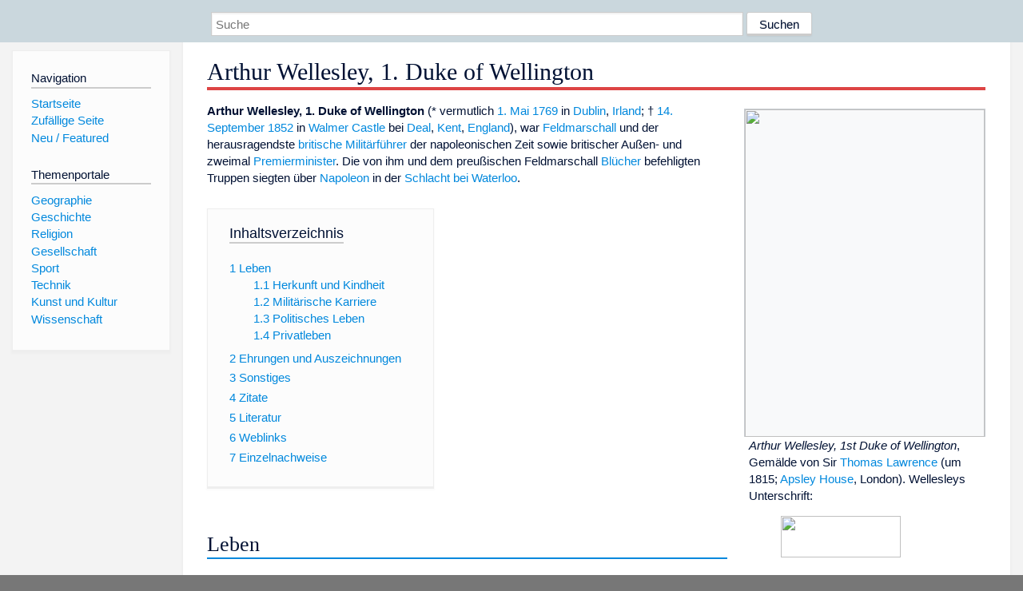

--- FILE ---
content_type: text/html; charset=utf-8
request_url: https://dewiki.de/Lexikon/Arthur_Wellesley%2C_1._Duke_of_Wellington
body_size: 30827
content:


<!DOCTYPE html>
<html lang="de-DE">
<head>
<!-- <script async src="https://pagead2.googlesyndication.com/pagead/js/adsbygoogle.js?client=ca-pub-6036180823540385" crossorigin="anonymous"></script> -->    <meta charset="utf-8" />
    <meta name="viewport" content="width=device-width, initial-scale=1.0" />
    <meta property="og:type" content="website" />
    <meta property="og:site_name" content="DeWiki" />
    
    
        <link rel="stylesheet" href="/css/site.min.css" />
    
        <link rel="canonical" href="https://dewiki.de/Lexikon/Arthur_Wellesley%2c_1._Duke_of_Wellington" />
    <title>DeWiki &gt; Arthur Wellesley, 1. Duke of Wellington</title>
<style>
    .sidebar-right-ad, #mw-related-navigation { display: none; }
    @media screen and (min-width: 1350px) {
        .sidebar-right-ad, #mw-related-navigation {
            display: inline;
        }
    }
    .imagesTable {
        display: table;
        width: 100%;
        border-spacing: 3px
    }

    .imagesTableRow {
        display: table-row
    }

    .imagesTableCell {
        display: table-cell;
        padding: 5px;
        vertical-align: middle
    }

    .imagesTableBody {
        display: table-row-group
    }
.google-revocation-link-placeholder {min-height:600px;}
figure[typeof~="mw:File/Thumb"] > figcaption, figure[typeof~="mw:File/Frame"] > figcaption {display:table-caption;caption-side:bottom;line-height:1.4em;word-break:break-word;text-align:left;padding:0 6px 6px 6px;}
figure[typeof~="mw:File/Thumb"], figure[typeof~="mw:File/Frame"] {display: table;text-align:center;border-collapse:collapse;line-height:0;margin:0.5em 0 1.3em 1.4em;clear:right;float:right;}
figure[typeof~="mw:File/Thumb"], figure[typeof~="mw:File/Frame"] {border: 1px solid #c8ccd1;border-bottom-width: 1px;border-bottom-style: solid;border-bottom-color: rgb(200, 204, 209);border-bottom:0; background-color:#f8f9fa;}

/* desktop-billboard-atf */
@media (min-width: 992px) {
.r89-desktop-billboard-atf {
min-height: 250px;
margin-top: 20px;
margin-bottom: 20px
}
}
/* desktop-billboard-btf */
@media (min-width: 992px) {
.r89-desktop-billboard-btf {
min-height: 250px;
margin-top: 20px;
margin-bottom: 20px
}
}
/* desktop-incontent */
@media (min-width: 992px) {
.r89-desktop-InContent {
min-height: 90px;
margin-top: 20px;
margin-bottom: 20px
}
}
/* mobile-billboard-top */
@media (max-width: 991px) {
.r89-mobile-billboard-top {
min-height: 280px;
margin-top: 20px;
margin-bottom: 20px
}
}
#r89-mobile-billboard-top-home-0-wrapper {
  min-height: 280px !important;
}
/* mobile-rectangle-infinite */
@media (max-width: 991px) {
.r89-mobile-rectangle-infinite {
min-height: 250px;
margin-top: 20px;
margin-bottom: 20px
}
}
/* mobile-rectangle-low */
@media (max-width: 991px) {
.r89-mobile-rectangle-low {
min-height: 250px;
margin-top: 20px;
margin-bottom: 20px
}
}
/* mobile-rectangle-mid */
@media (max-width: 991px) {
.r89-mobile-rectangle-mid {
min-height: 250px;
margin-top: 20px;
margin-bottom: 20px
}
}
/* mobile-rectangle-mid-300x600 */
@media (max-width: 991px) {
.r89-Mobile-Rectangle-Mid-300x600 {
min-height: 600px;
margin-top: 20px;
margin-bottom: 20px
}
}
.urhhinw {font-size: 0.6rem;font-style: italic;display: block;text-align: right;background-color: #ffffff80;line-height: 0.9;}</style>
</head>
<body class="sitedir-ltr">
    
    <div id="mw-wrapper">
        <div id="mw-header-container" style="background: #cad7dd; min-height: 3.5em">
            <div id="mw-header">
                <div id="p-search" style="margin-left:auto;margin-right:auto;text-align:center;max-width:1024px;">
                    <form method="get" action="/Suche">
                        <input style="width:65%" name="q" type="text" placeholder="Suche" />
                        <input style="max-width:25%" type="submit" value="Suchen" />
                    </form>
                </div>
            </div>
        </div>
        <div id="mw-content-container">
            <div id="mw-content-block" class="ts-inner">
                <div id="mw-site-navigation">
                    <div id="site-navigation" class="sidebar-chunk">
                        <h2><span>Navigation</span><div class="pokey"></div></h2>
                        <div class="sidebar-inner">
                            <div role="navigation" id="p-navigation">
 <h3>Navigation</h3>
 <div>
  <ul>
   <li><a href="/" title="Startseite" accesskey="z" ><span>Startseite</span></a></li>
   <li><a href="/Special/Random" title="Zufällige Seite" accesskey="z" rel="nofollow"><span>Zufällige Seite</span></a></li>
  <li><a href="/Artikel/Featured">Neu / Featured</a></li>
  </ul>
 </div>
</div>
<div role="navigation" id="p-themenportale">
 <h3>Themenportale</h3>
 <div>
  <ul>
   <li><a href="/Lexikon/Portal:Geographie" title="Geographie-Portal"><span>Geographie</span></a></li>
   <li><a href="/Lexikon/Portal:Geschichte" title="Geschichte-Portal"><span>Geschichte</span></a></li>
   <li><a href="/Lexikon/Portal:Religion" title="Religion-Portal"><span>Religion</span></a></li>
   <li><a href="/Lexikon/Portal:Gesellschaft" title="Gesellschaft-Portal"><span>Gesellschaft</span></a></li>
   <li><a href="/Lexikon/Portal:Sport" title="Sport-Portal"><span>Sport</span></a></li>
   <li><a href="/Lexikon/Portal:Technik" title= "Technik-Portal"><span>Technik</span></a></li>
   <li><a href="/Lexikon/Portal:Kunst_und_Kultur" title="Kunst-und-Kultur-Portal"><span>Kunst und Kultur</span></a></li>
   <li><a href="/Lexikon/Portal:Wissenschaft" title="Wissenschafts-Portal"><span>Wissenschaft</span></a></ li >
  </ul>
 </div>
</div>
                        </div>
                    </div>
                </div>
                <div id="mw-related-navigation" style="padding-left: 0em;position: sticky;top: 4em;">
<!--<div class="sidebar-right-ad">
 <ins class="adsbygoogle" id="sidebaradwithcookieconsent"
  style="display:block"
  data-ad-client="ca-pub-6036180823540385"
  data-ad-slot="5493494242"
  data-ad-format="auto"
  data-full-width-responsive="true"></ins>
 <script>
 (adsbygoogle = window.adsbygoogle || []).push({ });
 </script>  
</div>-->                </div>
                <div id="mw-content">
                    <div id="content" class="mw-body" role="main">
                        

<div>
    <!-- google_ad_section_start -->
    <h1 id="firstHeading" class="firstHeading"><span class="mw-page-title-main">Arthur Wellesley, 1. Duke of Wellington</span></h1>

<!--<script src="https://tags.refinery89.com/dewikide.js" async></script>
<ins class="adsbygoogle" id="firstadwithcookieconsent"
 style="display:block;height:280px;"
 data-ad-client="ca-pub-6036180823540385"
 data-ad-slot="9334668697"
 data-ad-format="auto"
 data-full-width-responsive="true"></ins> -->
<!-- <script>
 (adsbygoogle = window.adsbygoogle || []).push({ });
</script>
<div class="r89-desktop-billboard-atf"></div>-->

    <div class="mw-content-ltr mw-parser-output" lang=de dir=ltr><figure class=mw-default-size typeof=mw:File/Thumb><a href=/Media/Datei:Sir_Arthur_Wellesley%2c_1st_Duke_of_Wellington.png><img src=//upload.wikimedia.org/wikipedia/commons/thumb/8/83/Sir_Arthur_Wellesley%2C_1st_Duke_of_Wellington.png/330px-Sir_Arthur_Wellesley%2C_1st_Duke_of_Wellington.png decoding=async width=300 height=410 class=mw-file-element srcset="//upload.wikimedia.org/wikipedia/commons/thumb/8/83/Sir_Arthur_Wellesley%2C_1st_Duke_of_Wellington.png/500px-Sir_Arthur_Wellesley%2C_1st_Duke_of_Wellington.png 1.5x, //upload.wikimedia.org/wikipedia/commons/thumb/8/83/Sir_Arthur_Wellesley%2C_1st_Duke_of_Wellington.png/960px-Sir_Arthur_Wellesley%2C_1st_Duke_of_Wellington.png 2x" data-file-width=2400 data-file-height=3280></a><figcaption><i>Arthur Wellesley, 1st Duke of Wellington</i>, Gemälde von Sir <a href=/Lexikon/Thomas_Lawrence title="Thomas Lawrence">Thomas Lawrence</a> (um 1815; <a href=/Lexikon/Apsley_House title="Apsley House">Apsley House</a>, London). Wellesleys Unterschrift:<figure class="mw-halign-center skin-invert-image" typeof=mw:File/Frameless><a href=/Media/Datei:Signatur_Arthur_Wellesley%2c_1._Duke_of_Wellington.PNG><img src=//upload.wikimedia.org/wikipedia/commons/thumb/1/17/Signatur_Arthur_Wellesley%2C_1._Duke_of_Wellington.PNG/150px-Signatur_Arthur_Wellesley%2C_1._Duke_of_Wellington.PNG decoding=async width=150 height=52 class=mw-file-element srcset="//upload.wikimedia.org/wikipedia/commons/1/17/Signatur_Arthur_Wellesley%2C_1._Duke_of_Wellington.PNG 1.5x" data-file-width=210 data-file-height=73></a><figcaption></figcaption></figure></figcaption></figure><p><b>Arthur Wellesley, 1. Duke of Wellington</b> (* vermutlich <a href=/Lexikon/1._Mai title="1. Mai">1. Mai</a> <a href=/Lexikon/1769 title=1769>1769</a> in <a href=/Lexikon/Dublin title=Dublin>Dublin</a>, <a href=/Lexikon/Irland title=Irland>Irland</a>; † <a href=/Lexikon/14._September title="14. September">14. September</a> <a href=/Lexikon/1852 title=1852>1852</a> in <a href=/Lexikon/Walmer_Castle title="Walmer Castle">Walmer Castle</a> bei <a href=/Lexikon/Deal_(Kent) title="Deal (Kent)">Deal</a>, <a href=/Lexikon/Kent title=Kent>Kent</a>, <a href=/Lexikon/England title=England>England</a>), war <a href=/Lexikon/Marschall#Gro%c3%9fbritannien title=Marschall>Feldmarschall</a> und der herausragendste <a href=/Lexikon/Vereinigtes_K%c3%b6nigreich title="Vereinigtes Königreich">britische</a> <a href=/Lexikon/Feldherr title=Feldherr>Militärführer</a> der napoleonischen Zeit sowie britischer Außen- und zweimal <a href=/Lexikon/Premierminister_des_Vereinigten_K%c3%b6nigreichs title="Premierminister des Vereinigten Königreichs">Premierminister</a>. Die von ihm und dem preußischen Feldmarschall <a href=/Lexikon/Gebhard_Leberecht_von_Bl%c3%bccher title="Gebhard Leberecht von Blücher">Blücher</a> befehligten Truppen siegten über <a href=/Lexikon/Napoleon_Bonaparte title="Napoleon Bonaparte">Napoleon</a> in der <a href=/Lexikon/Schlacht_bei_Waterloo title="Schlacht bei Waterloo">Schlacht bei Waterloo</a>.<div id=toc class=toc role=navigation aria-labelledby=mw-toc-heading><input type=checkbox role=button id=toctogglecheckbox class=toctogglecheckbox style=display:none><div class=toctitle lang=de dir=ltr><h2 id=mw-toc-heading>Inhaltsverzeichnis</h2><span class=toctogglespan><label class=toctogglelabel for=toctogglecheckbox></label></span></div><ul><li class="toclevel-1 tocsection-1"><a href=#Leben><span class=tocnumber>1</span> <span class=toctext>Leben</span></a><ul><li class="toclevel-2 tocsection-2"><a href=#Herkunft_und_Kindheit><span class=tocnumber>1.1</span> <span class=toctext>Herkunft und Kindheit</span></a><li class="toclevel-2 tocsection-3"><a href=#Militärische_Karriere><span class=tocnumber>1.2</span> <span class=toctext>Militärische Karriere</span></a><li class="toclevel-2 tocsection-4"><a href=#Politisches_Leben><span class=tocnumber>1.3</span> <span class=toctext>Politisches Leben</span></a><li class="toclevel-2 tocsection-5"><a href=#Privatleben><span class=tocnumber>1.4</span> <span class=toctext>Privatleben</span></a></ul><li class="toclevel-1 tocsection-6"><a href=#Ehrungen_und_Auszeichnungen><span class=tocnumber>2</span> <span class=toctext>Ehrungen und Auszeichnungen</span></a><li class="toclevel-1 tocsection-7"><a href=#Sonstiges><span class=tocnumber>3</span> <span class=toctext>Sonstiges</span></a><li class="toclevel-1 tocsection-8"><a href=#Zitate><span class=tocnumber>4</span> <span class=toctext>Zitate</span></a><li class="toclevel-1 tocsection-9"><a href=#Literatur><span class=tocnumber>5</span> <span class=toctext>Literatur</span></a><li class="toclevel-1 tocsection-10"><a href=#Weblinks><span class=tocnumber>6</span> <span class=toctext>Weblinks</span></a><li class="toclevel-1 tocsection-11"><a href=#Einzelnachweise><span class=tocnumber>7</span> <span class=toctext>Einzelnachweise</span></a></ul></div><div class="mw-heading mw-heading2"><h2 id=Leben>Leben</h2></div><div class="mw-heading mw-heading3"><h3 id=Herkunft_und_Kindheit>Herkunft und Kindheit</h3></div><p>Wellesley stammte aus englisch-irischem Adel und war der dritte überlebende Sohn von <span>Garret Wesley, 1. Earl of Mornington</span> und Anne, der Tochter von <span>Arthur Hill-Trevor, 1. Viscount Dungannon</span>. Der genaue Tag und Ort seiner Geburt sind nicht sicher. Vermutlich wurde er in <i>Mornington House</i>, <i>24 Upper Merrion Street</i> in <a href=/Lexikon/Dublin title=Dublin>Dublin</a> geboren. Sein älterer Bruder <a href=/Lexikon/Richard_Wellesley%2c_1._Marquess_Wellesley title="Richard Wellesley, 1. Marquess Wellesley">Richard Colley Wellesley</a> (1760–1842) folgte dem Vater als <a href=/Lexikon/Earl_of_Mornington title="Earl of Mornington">Earl of Mornington</a> und wurde 1799 zum <span>Marquess Wellesley</span> erhoben.<p>Als Kind kränklich und wenig ehrgeizig, aber musikalisch begabt (er spielte gerne und oft Violine), stand er ganz im Schatten seiner beiden älteren Brüder. Nach dem Besuch des <a href=/Lexikon/Eton_College title="Eton College">Eton College</a> von 1781 bis 1785, wo er sich wenig hervortat, sandten ihn seine Eltern zunächst zum <span>73rd Regiment of Foot</span> der <a href=/Lexikon/British_Army title="British Army">British Army</a>, in das er am 7. März 1787 im Rang eines <a href=/Lexikon/Ensign_(Offizier) title="Ensign (Offizier)">Ensign</a> eintrat.<sup id=cite_ref-1 class=reference><a href=#cite_note-1><span class=cite-bracket>&#91;</span>1<span class=cite-bracket>&#93;</span></a></sup> Danach besuchte er die Militärakademie in <a href=/Lexikon/Angers title=Angers>Angers</a>, Frankreich.<div class="mw-heading mw-heading3"><h3 id=Militärische_Karriere><span id=Milit.C3.A4rische_Karriere></span>Militärische Karriere</h3></div><p>Im Jahre 1788 wurde Wellesley zum <a href=/Lexikon/Oberleutnant title=Oberleutnant>Lieutenant</a> des <i>76th Regiment of Foot</i> befördert.<sup id=cite_ref-2 class=reference><a href=#cite_note-2><span class=cite-bracket>&#91;</span>2<span class=cite-bracket>&#93;</span></a></sup> 1789 wechselte er als Lieutenant des <a href=/Lexikon/12th_Royal_Lancers title="12th Royal Lancers">12th (The Prince of Wales’s) Regiment of (Light) Dragoons</a> zur <a href=/Lexikon/Kavallerie title=Kavallerie>Kavallerie</a>,<sup id=cite_ref-3 class=reference><a href=#cite_note-3><span class=cite-bracket>&#91;</span>3<span class=cite-bracket>&#93;</span></a></sup> stieg 1791 zum <a href=/Lexikon/Hauptmann_(Offizier) title="Hauptmann (Offizier)">Captain</a> des <i>58th Regiment of Foot</i> auf<sup id=cite_ref-4 class=reference><a href=#cite_note-4><span class=cite-bracket>&#91;</span>4<span class=cite-bracket>&#93;</span></a></sup> und wechselte 1792 als Captain zum <span>18th Regiment of (Light) Dragoons</span>.<sup id=cite_ref-5 class=reference><a href=#cite_note-5><span class=cite-bracket>&#91;</span>5<span class=cite-bracket>&#93;</span></a></sup> Im Juni 1793 wurde er <a href=/Lexikon/Major title=Major>Major</a> des <i><a href=/Lexikon/Duke_of_Wellington%e2%80%99s_Regiment title="Duke of Wellington’s Regiment">33rd Regiment of Foot</a></i><sup id=cite_ref-6 class=reference><a href=#cite_note-6><span class=cite-bracket>&#91;</span>6<span class=cite-bracket>&#93;</span></a></sup> und wurde im September 1793 als <a href=/Lexikon/Oberstleutnant title=Oberstleutnant>Lieutenant-Colonel</a> zum Kommandeur dieses Regiments befördert. Sein schneller Aufstieg wurde durch das damals übliche <a href=/Lexikon/Kauf_von_Offizierspatenten_in_der_British_Army title="Kauf von Offizierspatenten in der British Army">Kaufsystem</a> ermöglicht. Während der ganzen Zeit war er <a href=/Lexikon/Aide-de-camp title=Aide-de-camp>Adjutant</a> des <a href=/Lexikon/Lord_Lieutenant_of_Ireland title="Lord Lieutenant of Ireland">Vizekönigs von Irland</a>.<p>Seine aktive militärische Karriere begann 1794, als er im <a href=/Lexikon/Erster_Koalitionskrieg#Feldzug_von_1794 title="Erster Koalitionskrieg">Ersten Koalitionskrieg</a> mit dem <a href=/Lexikon/Frederick_Augustus%2c_Duke_of_York_and_Albany class=mw-redirect title="Frederick Augustus, Duke of York and Albany">Duke of York and Albany</a> nach <a href=/Lexikon/Flandern title=Flandern>Flandern</a> ging und dort am erfolglosen Feldzug gegen die Franzosen teilnahm. Er kommandierte beim Rückzug die Nachhut.</p><figure class="mw-default-size mw-halign-left" typeof=mw:File/Thumb><a href=/Media/Datei:Arthur_Wellesley%2c_1st_Duke_of_Wellington_by_Robert_Home.jpg><img src=//upload.wikimedia.org/wikipedia/commons/thumb/d/db/Arthur_Wellesley%2C_1st_Duke_of_Wellington_by_Robert_Home.jpg/250px-Arthur_Wellesley%2C_1st_Duke_of_Wellington_by_Robert_Home.jpg decoding=async width=250 height=288 class=mw-file-element srcset="//upload.wikimedia.org/wikipedia/commons/thumb/d/db/Arthur_Wellesley%2C_1st_Duke_of_Wellington_by_Robert_Home.jpg/500px-Arthur_Wellesley%2C_1st_Duke_of_Wellington_by_Robert_Home.jpg 1.5x" data-file-width=2400 data-file-height=2766></a><figcaption>Jugendporträt Wellesleys von Robert Home (1804; <a href=/Lexikon/National_Portrait_Gallery_(London) title="National Portrait Gallery (London)">National Portrait Gallery</a>, London)</figcaption></figure><p>1796 wurde Wellesley zum <a href=/Lexikon/Oberst title=Oberst>Colonel</a> befördert<sup id=cite_ref-7 class=reference><a href=#cite_note-7><span class=cite-bracket>&#91;</span>7<span class=cite-bracket>&#93;</span></a></sup> und ging mit seinem Regiment nach <a href=/Lexikon/Britisch-Indien#Die_ostindische_Kompanie title=Britisch-Indien>Britisch-Indien</a>, wo im Jahr darauf sein älterer Bruder Richard <a href=/Lexikon/Generalgouverneur_und_Vizek%c3%b6nig_von_Indien title="Generalgouverneur und Vizekönig von Indien">Generalgouverneur</a> werden sollte. Als 1799 der <a href=/Lexikon/Vierter_Mysore-Krieg title="Vierter Mysore-Krieg">Vierte Mysore-Krieg</a> gegen den Sultan von <a href=/Lexikon/Mysore_(Staat) title="Mysore (Staat)">Mysore</a>, <a href=/Lexikon/Tipu_Sultan title="Tipu Sultan">Tipu Sultan</a>, ausbrach, kommandierte er seine erste <a href=/Lexikon/Division_(Milit%c3%a4r) title="Division (Militär)">Division</a>. 1802 wurde er zum <a href=/Lexikon/Major_General_(Vereinigtes_K%c3%b6nigreich) title="Major General (Vereinigtes Königreich)">Major-General</a> befördert. Er führte 1803 einen sehr erfolgreichen Feldzug im <a href=/Lexikon/Zweiter_Marathenkrieg title="Zweiter Marathenkrieg">Zweiten Marathenkrieg</a> und konnte dabei seine militärischen Fähigkeiten erheblich ausbauen. Er wurde Oberbefehlshaber der britischen Streitkräfte in Indien und zwang ganz Südindien unter britische Herrschaft. Am 11. August 1803 nahm er die <span>Festung Ahmednagar</span> ein und besiegte eine überlegene Streitmacht der <a href=/Lexikon/Maratha title=Maratha>Marathen</a> in der <a href=/Lexikon/Schlacht_von_Assaye title="Schlacht von Assaye">Schlacht von Assaye</a>. In den nächsten Wochen gelang es seinen Truppen, <a href=/Lexikon/Burhanpur title=Burhanpur>Burhanpur</a> und die Festung Asirgarh einzunehmen. Er stieß auf <a href=/Lexikon/Hyderabad_(Indien) title="Hyderabad (Indien)">Hyderabad</a> vor, siegte am 29. November in der Schlacht von Argaon und stürmte die Festung <a href=/Lexikon/Gawilgarh class=mw-redirect title=Gawilgarh>Gawilgarh</a>. In Anerkennung seiner Leistungen wurde er 1804 als <a href=/Lexikon/Knight_Companion title="Knight Companion">Knight Companion</a> des <a href=/Lexikon/Order_of_the_Bath title="Order of the Bath">Order of the Bath</a> zum <a href=/Lexikon/Ritterschlag title=Ritterschlag>Ritter geschlagen</a> und kehrte 1805 nach Großbritannien zurück, gemeinsam mit Richard, dessen Amtszeit als Generalgouverneur ebenfalls abgelaufen war.<p>1807 nahm Wellesley an der <a href=/Lexikon/Bombardement_Kopenhagens_(1807) title="Bombardement Kopenhagens (1807)">Expedition nach Dänemark</a> teil und wurde 1808 zum <a href=/Lexikon/Generalleutnant title=Generalleutnant>Lieutenant-General</a> befördert. Anfang August 1808 landete er mit 13.000 Mann in <a href=/Lexikon/K%c3%b6nigreich_Portugal title="Königreich Portugal">Portugal</a> und besiegte am 21. August 1808 die französischen Truppen in der <a href=/Lexikon/Schlacht_bei_Vimeiro title="Schlacht bei Vimeiro">Schlacht bei Vimeiro</a>. Wellesleys Vorgesetzte <span>Burrard</span> und <span>Dalrymple</span>, die erst nach dem Ende der Schlacht in Portugal eingetroffen waren, schlossen Ende August die <a href=/Lexikon/Konvention_von_Cintra title="Konvention von Cintra">Konvention von Cintra</a> ab, die den Franzosen nicht nur den freien Abzug gewährte, sondern ihnen auch den Erhalt der Kriegsbeute und den Rücktransport auf britischen Schiffen garantierte. Diese Bedingungen wurden von der britischen Öffentlichkeit als Sieg für Frankreich empfunden; Wellesley, Burrard und Dalrymple wurden nach Großbritannien zurückbefohlen und vor einem Militärgericht angehört. Wellesley wurde entlastet und im Gegensatz zu den beiden anderen Beteiligten rehabilitiert. Am 27. Oktober 1807 vereinbarten Frankreich und Spanien im Geheimen im <a href=/Lexikon/Vertrag_von_Fontainebleau_(1807) title="Vertrag von Fontainebleau (1807)">Vertrag von Fontainebleau (1807)</a> die Eroberung und Teilung Portugals. Spanien gewährte den französischen Truppen den Durchmarsch durch spanisches Hoheitsgebiet.<p>Im Frühjahr 1809 versuchten die Franzosen ein zweites Mal, Portugal zu erobern. Wellesley kehrte nach Portugal zurück und übernahm den Oberbefehl der dortigen britisch-portugiesischen Truppen. Am 12. Mai 1809 schlug er Marschall <a href=/Lexikon/Nicolas_Jean-de-Dieu_Soult class=mw-redirect title="Nicolas Jean-de-Dieu Soult">Nicolas Soult</a> in der <a href=/Lexikon/Zweite_Schlacht_bei_Oporto title="Zweite Schlacht bei Oporto">Zweiten Schlacht bei Oporto</a>. Durch den Sieg in der <a href=/Lexikon/Schlacht_bei_Talavera_(1809) title="Schlacht bei Talavera (1809)">Schlacht bei Talavera</a> de la Reina am 28. Juli beendete Wellesley erst einmal die französischen Ambitionen. In Anerkennung seiner Leistungen wurde er am 26. August 1809<sup id=cite_ref-8 class=reference><a href=#cite_note-8><span class=cite-bracket>&#91;</span>8<span class=cite-bracket>&#93;</span></a></sup> mit den erblichen Titeln <span>Viscount Wellington</span> und <span>Baron Douro</span> zum <a href=/Lexikon/Peer_(Adel) title="Peer (Adel)">Peer</a> erhoben.</p><figure class=mw-default-size typeof=mw:File/Thumb><a href=/Media/Datei:Francisco_Goya_-_Portrait_of_the_Duke_of_Wellington.jpg><img src=//upload.wikimedia.org/wikipedia/commons/thumb/d/d4/Francisco_Goya_-_Portrait_of_the_Duke_of_Wellington.jpg/250px-Francisco_Goya_-_Portrait_of_the_Duke_of_Wellington.jpg decoding=async width=250 height=310 class=mw-file-element srcset="//upload.wikimedia.org/wikipedia/commons/thumb/d/d4/Francisco_Goya_-_Portrait_of_the_Duke_of_Wellington.jpg/500px-Francisco_Goya_-_Portrait_of_the_Duke_of_Wellington.jpg 1.5x" data-file-width=3406 data-file-height=4226></a><figcaption><i>The Duke of Wellington</i>, Ölgemälde des spanischen Malers <a href=/Lexikon/Francisco_de_Goya title="Francisco de Goya">Francisco de Goya</a> (zwischen 1812 und 1814; <a href=/Lexikon/National_Gallery_(London) title="National Gallery (London)">National Gallery</a>, London)</figcaption></figure><p>Wellesley gab zum Schutze Portugals am 20. Oktober 1809 beim britischen Ingenieur Richard Fletcher die Befestigung der <a href=/Lexikon/Linien_von_Torres_Vedras title="Linien von Torres Vedras">Linien von Torres Vedras</a> in Auftrag, unter dessen Leitung sie von portugiesischen Arbeitern und Soldaten errichtet wurden. Der Vormarsch der Franzosen unter Marschall <a href=/Lexikon/Andr%c3%a9_Mass%c3%a9na title="André Masséna">Masséna</a> erhielt am 27. September 1810 in der <a href=/Lexikon/Schlacht_von_Bu%c3%a7aco class=mw-redirect title="Schlacht von Buçaco">Schlacht von Buçaco</a> einen empfindlichen Rückschlag, gleichwohl blieb die Hauptstadt Lissabon weiterhin bedroht. Am 3. April 1811 scheiterte mit der <span>Schlacht von Sabugal</span> der letzte Versuch Frankreichs, Portugal zu erobern. Danach schwenkte die Stimmung in Spanien auf die britische Seite um; Wellesley wurde zum <a href=/Lexikon/General title=General>General</a> befördert und auch Oberkommandierender der spanischen Streitkräfte. <a href=/Lexikon/William_Carr_Beresford class=mw-redirect title="William Carr Beresford">Lord Beresford</a> erhielt den Oberbefehl über die reorganisierten portugiesischen Streitkräfte. Nachdem bekannt geworden war, dass die französischen Truppen im Westen Spaniens reduziert wurden, marschierte Wellington nach <a href=/Lexikon/Ciudad_Rodrigo title="Ciudad Rodrigo">Ciudad Rodrigo</a> und nahm diese Stadt nach kurzer Belagerung am 19. Januar 1812 ein, wofür er durch den <a href=/Lexikon/Georg_IV._(Vereinigtes_K%c3%b6nigreich) title="Georg IV. (Vereinigtes Königreich)">Prinzregenten Georg</a> am 28. Februar 1812 zum <span>Earl of Wellington</span> erhoben wurde. Ab 27. März 1812 begannen die Verbündeten die dritte <a href=/Lexikon/Belagerung_von_Badajoz_(1812) title="Belagerung von Badajoz (1812)">Belagerung von Badajoz</a>, Wellington nahm die Stadt nach drei Wochen unter Verlust von etwa 4.000 Mann auf britischer Seite am 7. April ein. Die Eroberung erlaubte es den Briten, eigene Operationen im zentralen Spanien einzuleiten. Während ein britisches Korps unter General <a href=/Lexikon/Rowland_Hill%2c_1._Viscount_Hill title="Rowland Hill, 1. Viscount Hill">Hill</a> zwischen den französischen Armeen Marmont und Soult Richtung <a href=/Lexikon/Tajo title=Tajo>Tajo</a> vorrückte, wandte sich die britische Hauptmacht nach <a href=/Lexikon/Le%c3%b3n title=León>León</a>. Am 21. Juli erwarteten die Franzosen den Gegner am Tormes und in Stellungen auf den <a href=/Lexikon/Arapiles_(Salamanca) title="Arapiles (Salamanca)">Arapilen</a>, und am 22. Juli schlug Wellington sie in der <span>Schlacht von Salamanca</span>. Wellington konnte infolge dieser Kämpfe am 12. August <a href=/Lexikon/Madrid title=Madrid>Madrid</a> besetzen, wurde aber kurz darauf wieder aus der Stadt vertrieben und musste die geplante Belagerung von <a href=/Lexikon/Burgos title=Burgos>Burgos</a> aufgeben. Am 4. Oktober 1812 wurde ihm der erbliche Titel <span>Marquess of Wellington</span> verliehen.<p>Nach der <a href=/Lexikon/Russlandfeldzug_1812 title="Russlandfeldzug 1812">Niederlage Napoleons in Russland</a> und dem Beginn der Kämpfe in Deutschland erhielten die französischen Truppen in Spanien keine Verstärkung mehr. Wellington verbrachte den Winter damit, seine Armee zu reorganisieren, und plante, die <a href=/Lexikon/Iberische_Halbinsel title="Iberische Halbinsel">iberische Halbinsel</a> im Frühjahr 1813 gänzlich freizukämpfen. Im Mai 1813 begann Wellingtons abschließende Offensive von Portugal aus zwischen <a href=/Lexikon/Duero title=Duero>Duero</a> und <a href=/Lexikon/Tajo title=Tajo>Tajo</a>, in der er zunächst die nördlichen Provinzen Spaniens eroberte und sein Hauptquartier von Lissabon nach <a href=/Lexikon/Santander title=Santander>Santander</a> verlegte. Wellingtons Truppen marschierten durch das <a href=/Lexikon/Iberische_Meseta title="Iberische Meseta">kastilische Hochland</a> in Richtung <a href=/Lexikon/Kantabrien title=Kantabrien>Kantabrien</a>, um die französische Hauptmacht durch Abschneidung der Verbindungswege zum Rückzug aus Zentralspanien zu zwingen. Er griff die französische Hauptmacht unter <a href=/Lexikon/Joseph_Bonaparte title="Joseph Bonaparte">Joseph Bonaparte</a> am 21. Juni 1813 in der entscheidenden <span>Schlacht von Vitoria</span> mit drei Kolonnen an. Die Schlacht beendete Napoleons Herrschaft in Spanien. Am 7. Juli begann Wellington die Belagerung von <a href=/Lexikon/San_Sebastian class=mw-redirect title="San Sebastian">San Sebastian</a>. Im Herbst 1813 rang er, inzwischen zum <a href=/Lexikon/Marschall#Gro%c3%9fbritannien title=Marschall>Feldmarschall</a> befördert, mit den Truppen des neuen französischen Oberbefehlshabers <a href=/Lexikon/Nicolas_Jean-de-Dieu_Soult class=mw-redirect title="Nicolas Jean-de-Dieu Soult">Soult</a> auf breiter Front um die <a href=/Lexikon/Grenze_zwischen_Frankreich_und_Spanien title="Grenze zwischen Frankreich und Spanien">Übergänge in den Pyrenäen</a>. In Südfrankreich eindringend, lieferte er sich mit Soult noch am 10. April 1814 die blutige <a href=/Lexikon/Schlacht_bei_Toulouse_(1814) title="Schlacht bei Toulouse (1814)">Schlacht bei Toulouse</a>, dann folgte mit der Abdankung Napoleons das Kriegsende.<p>Am 11. Mai 1814 verlieh <a href=/Lexikon/Georg_IV._(Vereinigtes_K%c3%b6nigreich)#Regentschaft title="Georg IV. (Vereinigtes Königreich)">der Prinzregent</a> stellvertretend für seinen Vater <a href=/Lexikon/Georg_III._(Vereinigtes_K%c3%b6nigreich) title="Georg III. (Vereinigtes Königreich)">Georg III.</a> ihm die erblichen Adelstitel <a href=/Lexikon/Duke_of_Wellington title="Duke of Wellington">Duke of Wellington</a> und <span>Marquess Douro</span>.<sup id=cite_ref-9 class=reference><a href=#cite_note-9><span class=cite-bracket>&#91;</span>9<span class=cite-bracket>&#93;</span></a></sup></p><figure class=mw-default-size typeof=mw:File/Thumb><a href=/Media/Datei:Heaphy_Duke_of_Wellington_BomannMuseum%4020150903.JPG><img src=//upload.wikimedia.org/wikipedia/commons/thumb/2/2a/Heaphy_Duke_of_Wellington_BomannMuseum%4020150903.JPG/500px-Heaphy_Duke_of_Wellington_BomannMuseum%4020150903.JPG decoding=async width=380 height=245 class=mw-file-element srcset="//upload.wikimedia.org/wikipedia/commons/thumb/2/2a/Heaphy_Duke_of_Wellington_BomannMuseum%4020150903.JPG/960px-Heaphy_Duke_of_Wellington_BomannMuseum%4020150903.JPG 1.5x" data-file-width=4148 data-file-height=2674></a><figcaption><i>Feldmarschall Herzog von Wellington gibt seinen Generälen Befehle zum weiteren Vorgehen</i>, Kupferstich von <a href=/Lexikon/Thomas_Heaphy_(Maler%2c_1775) title="Thomas Heaphy (Maler, 1775)">Thomas Heaphy</a> (1822; <a href=/Lexikon/Bomann-Museum title=Bomann-Museum>Bomann-Museum</a>, Celle)</figcaption></figure><p>Der Duke nahm im Frühjahr 1815 unter <a href=/Lexikon/Robert_Stewart%2c_2._Marquess_of_Londonderry title="Robert Stewart, 2. Marquess of Londonderry">Lord Castlereagh</a> auch an mehreren Sitzungen des <a href=/Lexikon/Wiener_Kongress title="Wiener Kongress">Wiener Kongress</a> teil. Im Februar wurde Wellington nach dessen Abberufung nach England Hauptbevollmächtigter in Wien, bevor er März 1815 nach der Rückkehr Napoleons aus Elba den Oberbefehl im neuen Krieg gegen Frankreich erhielt. Im Raum <a href=/Lexikon/Br%c3%bcssel title=Brüssel>Brüssel</a> sammelte Wellington das verbündete Heer gegen Napoleon, darunter nur etwa 35.000 Briten, und wartete die geplante Vereinigung mit den Preußen ab. Am 18. Juni in der <a href=/Lexikon/Schlacht_von_Waterloo class=mw-redirect title="Schlacht von Waterloo">Schlacht von Waterloo</a> (auch „Schlacht von Belle-Alliance“) von Napoleon angegriffen, hielten Wellingtons Truppen den französischen Angriffen solange erfolgreich stand, bis die Ankunft der Preußen den Sieg der Alliierten entschied. Das bekannte Zitat <a href=/Lexikon/Liste_gefl%c3%bcgelter_Worte%2fI#Ich_wollte%2c_es_w%c3%bcrde_Nacht_oder_die_Preu%c3%9fen_k%c3%a4men! title="Liste geflügelter Worte/I">„Ich wollte, es wäre Nacht, oder die Preußen kämen“</a> wird Wellesley beim Warten auf die Ankunft <a href=/Lexikon/Gebhard_Leberecht_von_Bl%c3%bccher title="Gebhard Leberecht von Blücher">Blüchers</a> zugeschrieben, ist aber nicht verbürgt. Die Schlacht ging mit der Hilfe Blüchers zu Wellesleys Gunsten aus, Napoleon zog sich geschlagen zurück, für ihn bedeutete diese Schlacht das Ende seiner militärischen Karriere. Wellington hingegen wurde von den Briten als Held gefeiert, unter den Militärstrategen galt er fortan als Meister der <a href=/Lexikon/Operationsart#Verteidigung title=Operationsart>Defensive</a>.</p><figure class=mw-default-size typeof=mw:File/Thumb><a href=/Media/Datei:Portrait_of_the_Duke_of_Wellington%2c_1844.jpg><img src=//upload.wikimedia.org/wikipedia/commons/thumb/f/f4/Portrait_of_the_Duke_of_Wellington%2C_1844.jpg/250px-Portrait_of_the_Duke_of_Wellington%2C_1844.jpg decoding=async width=250 height=284 class=mw-file-element srcset="//upload.wikimedia.org/wikipedia/commons/thumb/f/f4/Portrait_of_the_Duke_of_Wellington%2C_1844.jpg/500px-Portrait_of_the_Duke_of_Wellington%2C_1844.jpg 1.5x" data-file-width=3461 data-file-height=3929></a><figcaption><a href=/Lexikon/Daguerreotypie title=Daguerreotypie>Daguerreotypie</a> des Duke of Wellington von <span>Antoine Claudet</span> (1844)</figcaption></figure><p>1827/28 und noch einmal von 1842 bis zu seinem Tod war Wellesley Oberbefehlshaber der britischen Armee. Ab 1829 hatte er auch das Amt des <a href=/Lexikon/Lord_Warden_of_the_Cinque_Ports title="Lord Warden of the Cinque Ports">Lord Warden of the Cinque Ports</a> inne. Nach seinem Tod wurde er am 18. November 1852<sup id=cite_ref-10 class=reference><a href=#cite_note-10><span class=cite-bracket>&#91;</span>10<span class=cite-bracket>&#93;</span></a></sup> in einem Staatsbegräbnis in der Krypta der <a href=/Lexikon/St_Paul%e2%80%99s_Cathedral title="St Paul’s Cathedral">St Paul’s Cathedral</a> beigesetzt. Im Hauptschiff der Kathedrale wurde ihm ein monumentales Grabdenkmal gesetzt.<div class="mw-heading mw-heading3"><h3 id=Politisches_Leben>Politisches Leben</h3></div><figure class=mw-default-size typeof=mw:File/Thumb><a href=/Media/Datei:Wellington_Monument_(from_250_Views_Of_London).jpg><img src=//upload.wikimedia.org/wikipedia/de/thumb/2/23/Wellington_Monument_%28from_250_Views_Of_London%29.jpg/250px-Wellington_Monument_%28from_250_Views_Of_London%29.jpg decoding=async width=250 height=355 class=mw-file-element srcset="//upload.wikimedia.org/wikipedia/de/thumb/2/23/Wellington_Monument_%28from_250_Views_Of_London%29.jpg/500px-Wellington_Monument_%28from_250_Views_Of_London%29.jpg 1.5x" data-file-width=1773 data-file-height=2520></a><figcaption>Das Wellington Monument in der <a href=/Lexikon/St_Paul%e2%80%99s_Cathedral title="St Paul’s Cathedral">St Paul’s Cathedral</a></figcaption></figure><p>Parallel zu seiner Militärlaufbahn war er von 1790 bis 1797 Abgeordneter für den Wahlbezirk <a href=/Lexikon/Trim_(Irland) title="Trim (Irland)">Trim</a> im <a href=/Lexikon/County_Meath title="County Meath">County Meath</a> (seinem Familiensitz) im House of Commons des <a href=/Lexikon/Parliament_of_Ireland title="Parliament of Ireland">irischen Parlaments</a>.<p>Im Jahr 1806 zog er als Abgeordneter für den Wahlbezirk <a href=/Lexikon/Rye_(East_Sussex) title="Rye (East Sussex)">Rye</a> in <a href=/Lexikon/Sussex title=Sussex>Sussex</a> ins britische <a href=/Lexikon/House_of_Commons title="House of Commons">House of Commons</a> ein. Im Parlament gehörte er den <a href=/Lexikon/Tory title=Tory>Torys</a> an. 1807 wurde er <a href=/Lexikon/Chief_Secretary_for_Ireland title="Chief Secretary for Ireland">Chief Secretary for Ireland</a>, dieses Amt gab er jedoch noch im gleichen Jahr zugunsten seiner militärischen Karriere wieder auf. 1807 war er jeweils kurzzeitig Abgeordneter für die Wahlbezirke <a href=/Lexikon/Tralee title=Tralee>Tralee</a> im irischen <a href=/Lexikon/County_Kerry title="County Kerry">County Kerry</a> und Mitchell in Cornwall und war anschließend 1807 bis 1809 Abgeordneter für den Wahlbezirk <a href=/Lexikon/Newport_(Isle_of_Wight) title="Newport (Isle of Wight)">Newport</a> auf der <a href=/Lexikon/Isle_of_Wight title="Isle of Wight">Isle of Wight</a>. Als er 1809 zum Peer erhoben wurde, wurde er damit auch auf Lebenszeit Mitglied des britischen <a href=/Lexikon/House_of_Lords title="House of Lords">House of Lords</a> und schied dafür aus dem House of Commons aus.<p>Nach dem <a href=/Lexikon/Wiener_Kongress title="Wiener Kongress">Wiener Kongress</a> wandte er sich wieder einer politischen Laufbahn zu und erhielt 1818 ein Amt in der Tory-Regierung unter <a href=/Lexikon/Robert_Jenkinson%2c_2._Earl_of_Liverpool title="Robert Jenkinson, 2. Earl of Liverpool">Lord Liverpool</a>. Am 17. August 1827 wurde er Oberkommandierender der britischen Armee, doch übernahm er 1828 nach dem Tod von <a href=/Lexikon/George_Canning title="George Canning">Canning</a> und dem Sturz von <a href=/Lexikon/Frederick_Robinson%2c_1._Earl_of_Ripon title="Frederick Robinson, 1. Earl of Ripon">Lord Goderich</a> widerstrebend das Amt des <a href=/Lexikon/Premierminister_des_Vereinigten_K%c3%b6nigreichs title="Premierminister des Vereinigten Königreichs">Premierministers</a>. Er führte eine erzkonservative Regierung und eine isolationistische Politik. So beendete er trotz des Siegs in der <a href=/Lexikon/Schlacht_von_Navarino title="Schlacht von Navarino">Schlacht von Navarino</a> die Unterstützung des <a href=/Lexikon/Griechische_Revolution title="Griechische Revolution">griechischen Freiheitskampfes</a>. Infolge dieser Politik lehnte <a href=/Lexikon/Leopold_I._(Belgien) title="Leopold I. (Belgien)">Prinz Leopold</a> die ihm angebotene griechische Krone ab. Innenpolitisch setzte Wellington gegen große innerparteiliche Widerstände 1829 das <a href=/Lexikon/Katholikenemanzipation title=Katholikenemanzipation>Wahlrecht für Katholiken</a> durch. Aufgrund dessen beschuldigte der <a href=/Lexikon/Earl_of_Winchilsea title="Earl of Winchilsea">Earl of Winchilsea</a> Wellington, Großbritannien in die Abhängigkeit der römischen Kirche führen zu wollen, worauf dieser ihn auf Pistole forderte. Wellington verfehlte seinen Kontrahenten jedoch, woraufhin Winchilsea aus Angst, „den Sieger von Waterloo zu töten“, nur in die Luft schoss.<sup id=cite_ref-11 class=reference><a href=#cite_note-11><span class=cite-bracket>&#91;</span>11<span class=cite-bracket>&#93;</span></a></sup> Gleichzeitig versuchte er eine weitere Wahlrechtsreform zu verhindern, weswegen er bei weiten Teilen der Bevölkerung höchst unpopulär wurde. Die Verzögerung der Wahlrechtsreform und seine Unbeliebtheit weiteten sich zu Unruhen aus. Dennoch erklärte er in völliger Verkennung der Lage bei der Parlamentseröffnung nach dem Tod Georgs IV., dass er eine Wahlrechtsreform weiter ablehne. Diese Erklärung führte zum Sturz seiner Regierung am 22. November 1830. Sein Nachfolger als Premierminister <a href=/Lexikon/Charles_Grey%2c_2._Earl_Grey title="Charles Grey, 2. Earl Grey">Earl Grey</a> nahm sofort eine Wahlrechtsreform in Angriff und brachte am 1. März 1831 gegen den Widerstand Wellingtons den <a href=/Lexikon/Reform_Act_1832 title="Reform Act 1832">Reform Act</a> ins Unterhaus ein. Nachdem das Gesetz das House of Commons passiert hatte, verweigerte das <a href=/Lexikon/House_of_Lords title="House of Lords">House of Lords</a> am 8. Oktober 1831 seine Zustimmung. Trotz der Gefahr eines drohenden revolutionären Umsturzes blockierte das Oberhaus das Gesetz weiter. Am 9. Mai 1832 wurde Wellington erneut zum Regierungschef ernannt. <a href=/Lexikon/Wilhelm_IV._(Vereinigtes_K%c3%b6nigreich) title="Wilhelm IV. (Vereinigtes Königreich)">Wilhelm IV.</a> bewog ihn, ein gemäßigtes Kabinett zu bilden. Da zahlreiche Sparer aus Protest ihre Einlagen aus der <a href=/Lexikon/Bank_of_England title="Bank of England">Bank of England</a> abzogen, drohte eine Finanzkrise, so dass Wellington schon am 15. Mai wieder aufgab. Sein Nachfolger wurde wieder Earl Grey, unter dem am 4. Juni 1832 die Wahlrechtsreform vom Oberhaus verabschiedet wurde.<p>Die nächsten beiden Jahre verbrachte Wellington in der Opposition. Bei der Trauerfeier für <a href=/Lexikon/George_Spencer%2c_2._Earl_Spencer title="George Spencer, 2. Earl Spencer">Lord Althorp</a> im Oberhaus entließ Wilhelm IV. unerwartet das Whig-Kabinett und beauftragte Wellington am 17. November 1834 mit der Bildung einer Minderheitsregierung. Dieser schlug schließlich <a href=/Lexikon/Robert_Peel title="Robert Peel">Robert Peel</a>, seinen langjährigen politischen Weggefährten, als Premierminister vor, während er das Amt des Außenministers übernahm. Dies war die letzte britische Regierung, die ein Monarch ohne Mehrheit im Unterhaus ernannte und sie scheiterte schon im April 1835. Peel wurde im September 1841 erneut zum Premierminister ernannt und Wellington wurde in dieser Regierung als Oberkommandierender der Armee Minister ohne Geschäftsbereich sowie <a href=/Lexikon/Leader_of_the_House_of_Lords title="Leader of the House of Lords">Leader des House of Lords</a>. Als Peel 1846 zurücktrat, legte auch Wellington am 27. Juni sein Amt als Führer der Mehrheitsfraktion nieder und zog sich aus der Öffentlichkeit zurück. Das Amt des Oberbefehlshabers der Armee behielt er allerdings bis zu seinem Tod.<div class="mw-heading mw-heading3"><h3 id=Privatleben>Privatleben</h3></div><p>Am 10. April 1806 heiratete er <a href=/Lexikon/Catherine_Pakenham title="Catherine Pakenham">Kitty Pakenham</a>, die Tochter des 2. <a href=/Lexikon/Baron_Longford title="Baron Longford">Baron Longford</a>. Aus der Ehe gingen folgende Kinder hervor:<ul><li><a href=/Lexikon/Arthur_Wellesley%2c_2._Duke_of_Wellington title="Arthur Wellesley, 2. Duke of Wellington">Arthur Wellesley, 2. Duke of Wellington</a> (1807–1884), britischer Lieutenant-General und Politiker;<li>Lord <a href=/Lexikon/Charles_Wellesley title="Charles Wellesley">Charles Wellesley</a> (1808–1858), britischer Major-General und Politiker.</ul><p>Kittys Bruder <a href=/Lexikon/Edward_Michael_Pakenham title="Edward Michael Pakenham">Ned</a> war in Spanien einer von Wellingtons wichtigsten Generälen. Wellington war seit dem 7. Dezember 1790 ein Mitglied im Bund der <a href=/Lexikon/Freimaurer class=mw-redirect title=Freimaurer>Freimaurer</a> (<i>Trim No. 494</i>)<sup id=cite_ref-12 class=reference><a href=#cite_note-12><span class=cite-bracket>&#91;</span>12<span class=cite-bracket>&#93;</span></a></sup> und gehörte dem renommierten Londoner <a href=/Lexikon/Travellers_Club title="Travellers Club">Travellers Club</a> an.<div class="mw-heading mw-heading2"><h2 id=Ehrungen_und_Auszeichnungen>Ehrungen und Auszeichnungen</h2></div><p>Wellington war seit 1804 <a href=/Lexikon/Knight_Companion title="Knight Companion">Knight Companion</a> des <a href=/Lexikon/Order_of_the_Bath title="Order of the Bath">Order of the Bath</a> und wurde bei der Reform der Ordensstatuten 1815 zum <a href=/Lexikon/Knight_Grand_Cross title="Knight Grand Cross">Knight Grand Cross</a> dieses Ordens erhoben. 1813 wurde er als Knight Companion in den <a href=/Lexikon/Hosenbandorden title=Hosenbandorden>Hosenbandorden</a> aufgenommen und 1816 zum Großkreuzritter des <a href=/Lexikon/Guelphen-Orden title=Guelphen-Orden>Guelphen-Ordens</a> geschlagen. 1807 wurde er ins <a href=/Lexikon/Privy_Council title="Privy Council">Privy Council</a> aufgenommen und 1847 zum <a href=/Lexikon/Fellow title=Fellow>Fellow</a> der <a href=/Lexikon/Royal_Society title="Royal Society">Royal Society</a> ernannt.<p>Für seine Verdienste wurden ihm auch von verbündeten ausländischen Monarchen Adelstitel verliehen, so wurde er in Portugal 1811 zum <i>Conde do Vimeiro</i> und 1812 zum <i>Duque de Vitória</i> und <i>Marquês de Torres Vedras</i>, in Spanien 1812 zum <i>Duque de Ciudad Rodrigo</i> und in den Niederlanden 1815 zum <i>Prins van Waterloo</i> erhoben.<p>Die <a href=/Lexikon/Duke_of_Wellington_(Schiff%2c_1853) title="Duke of Wellington (Schiff, 1853)">HMS <i>Duke of Wellington</i></a>, ein 131-Kanonen-Schiff der britischen <a href=/Lexikon/Royal_Navy title="Royal Navy">Royal Navy</a>, wurde 1852 nach ihm benannt. Sie war das Flaggschiff von <a href=/Lexikon/Charles_John_Napier title="Charles John Napier">Sir Charles Napier</a>, damals <a href=/Lexikon/Konteradmiral title=Konteradmiral>Rear-Admiral</a> <a href=/Lexikon/Admiral#Streitkr%c3%a4fte_des_Vereinigten_K%c3%b6nigreichs title=Admiral>of the Blue</a>. Auch die <a href=/Lexikon/Iron_Duke_(Schiff%2c_1914) title="Iron Duke (Schiff, 1914)">HMS <i>Iron Duke</i></a>, das Flaggschiff der <a href=/Lexikon/Grand_Fleet title="Grand Fleet">Grand Fleet</a> im Ersten Weltkrieg war nach ihm benannt.<div class="mw-heading mw-heading2"><h2 id=Sonstiges><span id=Wellingtons></span> Sonstiges</h2></div><ul><li>Das von Wellington favorisierte Design der <span>hessischen Militärstiefel</span> wurde für die ersten britischen <a href=/Lexikon/Gummistiefel title=Gummistiefel>Gummistiefel</a> verwendet, weshalb diese in Großbritannien <i>Wellington boots</i> oder kurz <i>Wellingtons</i> genannt werden.<li>Nach ihm benannt sind die <a href=/Lexikon/Neuseeland title=Neuseeland>neuseeländische</a> Hauptstadt <a href=/Lexikon/Wellington title=Wellington>Wellington</a> sowie die Stadt <a href=/Lexikon/Wellington_(S%c3%bcdafrika) title="Wellington (Südafrika)">Wellington</a> in <a href=/Lexikon/S%c3%bcdafrika title=Südafrika>Südafrika</a>.<li>Das für ihn neu geschaffene <a href=/Lexikon/Duke_(Adelstitel) title="Duke (Adelstitel)">Dukedom</a> erhielt seinen Namen nach dem Ort <a href=/Lexikon/Wellington_(Somerset) title="Wellington (Somerset)">Wellington</a>, <a href=/Lexikon/Somerset title=Somerset>Somerset</a>. Dort steht auf dem Wellington Hill das <span>Wellington Monument</span>.<li>Das <a href=/Lexikon/Filet_Wellington title="Filet Wellington">Filet Wellington</a>, ein mit Blätterteig umhülltes Rinderfilet, erhielt seinen Namen zu seinen Ehren.<li>Als Premierminister machte ihn seine Ablehnung der Wahlrechtsreform so unpopulär, dass er sein Londoner Stadthaus <a href=/Lexikon/Apsley_House title="Apsley House">Apsley House</a> mit eisernen Fensterblenden versehen musste, damit ihm der wütende Mob nicht die Scheiben einwarf, weswegen er den Spitznamen <i>Iron Duke</i> erhielt.<sup id=cite_ref-13 class=reference><a href=#cite_note-13><span class=cite-bracket>&#91;</span>13<span class=cite-bracket>&#93;</span></a></sup> Der Spitzname Iron Duke wurde bereits dreimal für Kriegsschiffe der Royal Navy verwendet und auch in der <a href=/Lexikon/Perry_Rhodan title="Perry Rhodan">Perry-Rhodan</a>-Serie aufgegriffen.<li>Die britische Great Western Railway benannte die Dampflokomotiven-Baureihe <span>GWR-Klasse Iron Duke</span> nach ihm, die als „Flying Dutchman“ über mehrere Jahrzehnte der schnellste Zug der Welt war.<li>Berühmt war das Pferd von Wellington, <span>Copenhagen</span>. Es gibt mehrere Reiterdenkmäler des Dukes, die ihn auf Copenhagen reitend darstellen.<li>2012 erschien der Film <a href=/Lexikon/Lines_of_Wellington_%e2%80%93_Sturm_%c3%bcber_Portugal title="Lines of Wellington – Sturm über Portugal">Lines of Wellington – Sturm über Portugal</a>, in dem die Geschichte von Wellingtons <a href=/Lexikon/Linien_von_Torres_Vedras title="Linien von Torres Vedras">Linien von Torres Vedras</a> dargestellt werden. Darsteller Wellingtons war <a href=/Lexikon/John_Malkovich title="John Malkovich">John Malkovich</a>.<li>Wellington ist auf der Rückseite einer Fünf-<a href=/Lexikon/Pfund_Sterling title="Pfund Sterling">Pfund</a>-Banknote zu sehen.<li>2002 wurde er in einer Umfrage der <a href=/Lexikon/British_Broadcasting_Corporation title="British Broadcasting Corporation">BBC</a> auf Platz 15 der 100 größten Briten gewählt.<li><a href=/Lexikon/Ludwig_van_Beethoven title="Ludwig van Beethoven">Ludwig van Beethoven</a> widmete ihm das Orchesterstück <a href=/Lexikon/Wellingtons_Sieg title="Wellingtons Sieg">Wellingtons Sieg</a>.<li>1906 komponierte der deutsche Komponist <span>Wilhelm Zehle</span> den <i>Wellington’s March</i>, der im englischsprachigen Raum nach wie vor populär ist.<li>Die <a href=/Lexikon/Wellingtonrenbaan title=Wellingtonrenbaan>Wellingtonrenbaan</a> in der belgischen Stadt <a href=/Lexikon/Ostende title=Ostende>Ostende</a> ist nach ihm benannt.</ul><div class="mw-heading mw-heading2"><h2 id=Zitate>Zitate</h2></div><ul><li>„Die Geschichte einer Schlacht schreiben? Man könnte genauso gut die Geschichte einer Ballnacht schreiben wollen.“<li>„Das größte Unglück ist eine verlorene Schlacht, das zweitgrößte eine gewonnene.“<li>„Nichts außer einer verlorenen Schlacht kann halb so melancholisch stimmen wie eine gewonnene Schlacht.“<li>„Geschichte ist jene Fabel bzw. Lüge, auf die man sich geeinigt hat.“<li>„Ich kenne keine Frau, die an Liebeskummer gestorben wäre. Sie alle werden ohne größere Schwierigkeiten damit fertig und sehen dabei noch bezaubernd aus.“<li>„Verschiebe nicht auf morgen, was du auch heute tun kannst, denn wenn es dir heute Spaß macht, kannst du es morgen wiederholen.“<li>„Erfahrung ist die Summe der Fehler, die man gemacht hat.“<li>„Das Glück dient der Tüchtigkeit.“<li>„Ich wünschte, es würde Nacht oder die Preußen kämen.“ – Unbestätigtes Zitat.<li>„Das geht so nicht. Schreiben wir uns einen Sieg.“<sup id=cite_ref-14 class=reference><a href=#cite_note-14><span class=cite-bracket>&#91;</span>14<span class=cite-bracket>&#93;</span></a></sup></ul><div class="mw-heading mw-heading2"><h2 id=Literatur>Literatur</h2></div><ul><li>Michael Glover: <i>Wellington as Military Commander</i>. Sphere Books, London 1973, <span>ISBN 0-7221-3903-9</span>.<li>Richard Holmes: <i>Wellington. The Iron Duke</i>. HarperCollins, London 2003, <span>ISBN 0-00-713748-6</span>.<li><a href=/Lexikon/John_Keegan title="John Keegan">John Keegan</a>: <i>Die Maske des Feldherrn: Alexander der Große – Wellington – Grant – Hitler</i>. Quadriga, Berlin 2000, <span>ISBN 3-88679-283-8</span>.<li>Dick Leonard: <i>Arthur Wesley (Wellesley), Duke of Wellington: Military hero, political misfit?</i> In: ders.: <i>British Prime Ministers from Walpole to Salisbury. The 18th and 19th centuries</i>, Bd. 1, Routledge, London 2021, <span>ISBN 978-0-367-46911-5</span>, S. 247–259.<li>Elizabeth Longford: <i>Wellington</i>. Weidenfeld and Nicolson, London 1992, <span>ISBN 0-297-81273-4</span>.</ul><div class="mw-heading mw-heading2"><h2 id=Weblinks>Weblinks</h2></div><div class=sisterproject style="margin:0.1em 0 0 0"><div class="noresize noviewer" style=display:inline-block;line-height:10px;min-width:1.6em;text-align:center aria-hidden=true role=presentation><span class=mw-default-size typeof=mw:File><span title=Commons><img alt="" src=//upload.wikimedia.org/wikipedia/commons/thumb/4/4a/Commons-logo.svg/20px-Commons-logo.svg.png decoding=async width=12 height=16 class=mw-file-element srcset="//upload.wikimedia.org/wikipedia/commons/thumb/4/4a/Commons-logo.svg/40px-Commons-logo.svg.png 2x" data-file-width=1024 data-file-height=1376></span></span></div><b><span class=plainlinks><a class="external text" href="https://commons.wikimedia.org/wiki/Arthur_Wellesley?uselang=de"><span lang=en>Commons</span>: Arthur Wellesley</a></span></b>&#160;– Album mit Bildern</div><ul><li><a rel=nofollow class="external text" href="https://portal.dnb.de/opac.htm?method=simpleSearch&amp;query=118806645">Literatur von und über Arthur Wellesley, 1. Duke of Wellington</a> im Katalog der <a href=/Lexikon/Deutsche_Nationalbibliothek title="Deutsche Nationalbibliothek">Deutschen Nationalbibliothek</a><li>Biographie in <a rel=nofollow class="external text" href=https://data.onb.ac.at/ABO/%2BZ205840309>Historisches Taschenbuch (herausgegeben von Friedrich Buchholz), Band 1.1814</a><li><a rel=nofollow class="external text" href=https://www.thepeerage.com/p10256.htm#i102559><i>Field Marshal Arthur Wellesley, 1st Duke of Wellington</i></a> auf <i>thepeerage.com</i><li><a rel=nofollow class="external text" href=https://www.gov.uk/government/history/past-prime-ministers/arthur-wellesley-1st-duke-of-wellington><i>Past Prime Ministers: Arthur Wellesley, 1st Duke of Wellington.</i></a> bei gov.uk<li><a rel=nofollow class="external text" href=https://www.bbc.co.uk/history/historic_figures/wellington_duke_of.shtml><i>The Duke of Wellington. Forging the 'Iron Duke'.</i></a> bei BBC History</ul><div class="mw-heading mw-heading2"><h2 id=Einzelnachweise>Einzelnachweise</h2></div><ol class=references><li id=cite_note-1><span class=mw-cite-backlink><a href=#cite_ref-1>↑</a></span> <span class=reference-text> <i><a href=/Lexikon/The_London_Gazette title="The London Gazette">London Gazette</a></i>. Nr. 12836,&#x20; HMSO, London, 6.&#160;März 1787, S. 118 (<span><a rel=nofollow class="external text" href=http://www.thegazette.co.uk/London/issue/12836/page/118>Digitalisat</a></span>, englisch).</span><li id=cite_note-2><span class=mw-cite-backlink><a href=#cite_ref-2>↑</a></span> <span class=reference-text> <i><a href=/Lexikon/The_London_Gazette title="The London Gazette">London Gazette</a></i>. Nr. 12959,&#x20; HMSO, London, 26.&#160;Januar 1788, S. 47 (<span><a rel=nofollow class="external text" href=http://www.thegazette.co.uk/London/issue/12959/page/47>Digitalisat</a></span>, englisch).</span><li id=cite_note-3><span class=mw-cite-backlink><a href=#cite_ref-3>↑</a></span> <span class=reference-text> <i><a href=/Lexikon/The_London_Gazette title="The London Gazette">London Gazette</a></i>. Nr. 13121,&#x20; HMSO, London, 8.&#160;August 1789, S. 539 (<span><a rel=nofollow class="external text" href=http://www.thegazette.co.uk/London/issue/13121/page/539>Digitalisat</a></span>, englisch).</span><li id=cite_note-4><span class=mw-cite-backlink><a href=#cite_ref-4>↑</a></span> <span class=reference-text> <i><a href=/Lexikon/The_London_Gazette title="The London Gazette">London Gazette</a></i>. Nr. 13347,&#x20; HMSO, London, 27.&#160;September 1791, S. 542 (<span><a rel=nofollow class="external text" href=http://www.thegazette.co.uk/London/issue/13347/page/542>Digitalisat</a></span>, englisch).</span><li id=cite_note-5><span class=mw-cite-backlink><a href=#cite_ref-5>↑</a></span> <span class=reference-text> <i><a href=/Lexikon/The_London_Gazette title="The London Gazette">London Gazette</a></i>. Nr. 13488,&#x20; HMSO, London, 25.&#160;Dezember 1792, S. 976 (<span><a rel=nofollow class="external text" href=http://www.thegazette.co.uk/London/issue/13488/page/976>Digitalisat</a></span>, englisch).</span><li id=cite_note-6><span class=mw-cite-backlink><a href=#cite_ref-6>↑</a></span> <span class=reference-text> <i><a href=/Lexikon/The_London_Gazette title="The London Gazette">London Gazette</a></i>. Nr. 13542,&#x20; HMSO, London, 29.&#160;Juni 1793, S. 555 (<span><a rel=nofollow class="external text" href=http://www.thegazette.co.uk/London/issue/13542/page/555>Digitalisat</a></span>, englisch).</span><li id=cite_note-7><span class=mw-cite-backlink><a href=#cite_ref-7>↑</a></span> <span class=reference-text> <i><a href=/Lexikon/The_London_Gazette title="The London Gazette">London Gazette</a></i>. Nr. 13892,&#x20; HMSO, London, 14.&#160;Mai 1796, S. 460 (<span><a rel=nofollow class="external text" href=http://www.thegazette.co.uk/London/issue/13892/page/460>Digitalisat</a></span>, englisch).</span><li id=cite_note-8><span class=mw-cite-backlink><a href=#cite_ref-8>↑</a></span> <span class=reference-text> <i><a href=/Lexikon/The_London_Gazette title="The London Gazette">London Gazette</a></i>. Nr. 16291,&#x20; HMSO, London, 22. August 1809, S. 1342 (<span><a rel=nofollow class="external text" href=http://www.thegazette.co.uk/London/issue/16291/page/1342>Digitalisat</a></span>, englisch).</span><li id=cite_note-9><span class=mw-cite-backlink><a href=#cite_ref-9>↑</a></span> <span class=reference-text> <i><a href=/Lexikon/The_London_Gazette title="The London Gazette">London Gazette</a></i>. Nr. 16984,&#x20; HMSO, London, 3. Mai 1814, S. 936 (<span><a rel=nofollow class="external text" href=http://www.thegazette.co.uk/London/issue/16984/page/936>Digitalisat</a></span>, englisch).</span><li id=cite_note-10><span class=mw-cite-backlink><a href=#cite_ref-10>↑</a></span> <span class=reference-text><a href=/Lexikon/Wilhelm_Liebknecht title="Wilhelm Liebknecht">Wilhelm Liebknecht</a>: <i><a href=/Lexikon/Karl_Marx title="Karl Marx">Karl Marx</a> zum Gedächtnis</i>. In: <i>Mohr und General. Erinnerungen an Marx und Engels</i>. Dietz Verlag, Berlin 1965, S. 122.</span><li id=cite_note-11><span class=mw-cite-backlink><a href=#cite_ref-11>↑</a></span> <span class=reference-text>Heinz Marzulla&#58; <cite style=font-style:italic>Ehrensache! Das Pistolenduell - Geschichte, Regeln und Waffen</cite>. Ares-Verlag, Graz 2005, <span>ISBN 3-902475-12-9</span>, <span style=white-space:nowrap>S.<span style=display:inline-block;width:.2em>&#160;</span>143</span>.<span class=Z3988 title="ctx_ver=Z39.88-2004&amp;rft_val_fmt=info%3Aofi%2Ffmt%3Akev%3Amtx%3Abook&amp;rfr_id=info:sid/de.wikipedia.org:Arthur+Wellesley%2C+1.+Duke+of+Wellington&amp;rft.au=Heinz+Marzulla&amp;rft.btitle=Ehrensache%21+Das+Pistolenduell+-+Geschichte%2C+Regeln+und+Waffen&amp;rft.date=2005&amp;rft.genre=book&amp;rft.isbn=3902475129&amp;rft.pages=143&amp;rft.place=Graz&amp;rft.pub=Ares-Verlag" style=display:none>&#160;</span></span><li id=cite_note-12><span class=mw-cite-backlink><a href=#cite_ref-12>↑</a></span> <span class=reference-text><a rel=nofollow class="external text" href=http://www.mqmagazine.co.uk/issue-9/p-07.php>MQ Magazin</a> von Yasha Beresiner (9. April 2004). Abgerufen am 21. Mai 2014</span><li id=cite_note-13><span class=mw-cite-backlink><a href=#cite_ref-13>↑</a></span> <span class=reference-text><span class=cite><a rel=nofollow class="external text" href=https://www.bbc.co.uk/teach/articles/z7dw382><i>The Duke of Wellington: Forging the 'Iron Duke'.</i></a><span class=Abrufdatum>&#32;Abgerufen am 4.&#160;Oktober 2024</span>&#32;(englisch).</span><span style=display:none class=Z3988 title="ctx_ver=Z39.88-2004&amp;rft_val_fmt=info%3Aofi%2Ffmt%3Akev%3Amtx%3Adc&amp;rfr_id=info%3Asid%2Fde.wikipedia.org%3AArthur+Wellesley%2C+1.+Duke+of+Wellington&amp;rft.title=The+Duke+of+Wellington%3A+Forging+the+%27Iron+Duke%27&amp;rft.description=The+Duke+of+Wellington%3A+Forging+the+%27Iron+Duke%27&amp;rft.identifier=https%3A%2F%2Fwww.bbc.co.uk%2Fteach%2Farticles%2Fz7dw382&amp;rft.language=en">&#160;</span></span><li id=cite_note-14><span class=mw-cite-backlink><a href=#cite_ref-14>↑</a></span> <span class=reference-text>nach der unentschieden ausgegangenen Schlacht bei Albuera zu General Beresford, der die Schlacht als verloren angesehen hatte</span></ol><table class="hintergrundfarbe1 rahmenfarbe1" style=border-collapse:collapse;border-style:solid;margin-top:1em;text-align:center;width:100%><tbody><tr style=vertical-align:bottom><th style=width:35%>Vorgänger<th style=width:30%>Amt<th style=width:35%>Nachfolger<tr style=vertical-align:top><td class=rahmenfarbe1 style="border-style:solid none;line-leight:120%"><i>Titel neu geschaffen</i><td class=rahmenfarbe1 style="border-style:solid none;line-leight:120%"><span style=font-weight:bold><span>Viscount Wellington</span></span> <br>1809–1852<td class=rahmenfarbe1 style="border-style:solid none;line-leight:120%"><a href=/Lexikon/Arthur_Wellesley%2c_2._Duke_of_Wellington title="Arthur Wellesley, 2. Duke of Wellington">Arthur Wellesley</a><tr style=vertical-align:top><td class=rahmenfarbe1 style="border-style:solid none;line-leight:120%"><i>Titel neu geschaffen</i><td class=rahmenfarbe1 style="border-style:solid none;line-leight:120%"><span style=font-weight:bold><span>Earl of Wellington</span></span> <br>1812–1852<td class=rahmenfarbe1 style="border-style:solid none;line-leight:120%"><a href=/Lexikon/Arthur_Wellesley%2c_2._Duke_of_Wellington title="Arthur Wellesley, 2. Duke of Wellington">Arthur Wellesley</a><tr style=vertical-align:top><td class=rahmenfarbe1 style="border-style:solid none;line-leight:120%"><i>Titel neu geschaffen</i><td class=rahmenfarbe1 style="border-style:solid none;line-leight:120%"><span style=font-weight:bold><span>Marquess of Wellington</span></span> <br>1812–1852<td class=rahmenfarbe1 style="border-style:solid none;line-leight:120%"><a href=/Lexikon/Arthur_Wellesley%2c_2._Duke_of_Wellington title="Arthur Wellesley, 2. Duke of Wellington">Arthur Wellesley</a><tr style=vertical-align:top><td class=rahmenfarbe1 style="border-style:solid none;line-leight:120%"><i>Titel neu geschaffen</i><td class=rahmenfarbe1 style="border-style:solid none;line-leight:120%"><span style=font-weight:bold><a href=/Lexikon/Duke_of_Wellington title="Duke of Wellington">Duke of Wellington</a></span> <br>1814–1852<td class=rahmenfarbe1 style="border-style:solid none;line-leight:120%"><a href=/Lexikon/Arthur_Wellesley%2c_2._Duke_of_Wellington title="Arthur Wellesley, 2. Duke of Wellington">Arthur Wellesley</a><tr style=vertical-align:top><td class=rahmenfarbe1 style="border-style:solid none;line-leight:120%"><a href=/Lexikon/Frederick_Augustus%2c_Duke_of_York_and_Albany class=mw-redirect title="Frederick Augustus, Duke of York and Albany">Prince Frederick, Duke of York and Albany</a><td class=rahmenfarbe1 style="border-style:solid none;line-leight:120%"><span style=font-weight:bold><a href=/Lexikon/Liste_der_Oberbefehlshaber_der_britischen_Armee class=mw-redirect title="Liste der Oberbefehlshaber der britischen Armee">Oberbefehlshaber der britischen Armee</a></span> <br>1827–1828<td class=rahmenfarbe1 style="border-style:solid none;line-leight:120%"><a href=/Lexikon/Rowland_Hill%2c_1._Viscount_Hill title="Rowland Hill, 1. Viscount Hill">Rowland Hill, 1. Viscount Hill</a><tr style=vertical-align:top><td class=rahmenfarbe1 style="border-style:solid none;line-leight:120%"><a href=/Lexikon/Rowland_Hill%2c_1._Viscount_Hill title="Rowland Hill, 1. Viscount Hill">Rowland Hill, 1. Viscount Hill</a><td class=rahmenfarbe1 style="border-style:solid none;line-leight:120%"><span style=font-weight:bold><a href=/Lexikon/Liste_der_Oberbefehlshaber_der_britischen_Armee class=mw-redirect title="Liste der Oberbefehlshaber der britischen Armee">Oberbefehlshaber der britischen Armee</a></span> <br>1842–1852<td class=rahmenfarbe1 style="border-style:solid none;line-leight:120%"><a href=/Lexikon/Henry_Hardinge%2c_1._Viscount_Hardinge title="Henry Hardinge, 1. Viscount Hardinge">Henry Hardinge, 1. Viscount Hardinge</a></table><style data-mw-deduplicate=TemplateStyles:r246035994>.mw-parser-output div.BoxenVerschmelzen{border-width:1px;border-style:solid;border-left-color:var(--dewiki-rahmenfarbe1);border-right-color:var(--dewiki-rahmenfarbe1);border-top-color:var(--dewiki-rahmenfarbe1);border-bottom-color:var(--dewiki-rahmenfarbe1);clear:both;font-size:95%;margin-top:1.5em;padding-top:2px}.mw-parser-output div.BoxenVerschmelzen div.NavFrame,.mw-parser-output div.BoxenVerschmelzen div.klappleiste{border:none;font-size:100%;margin:0;padding-top:0}</style><div class=BoxenVerschmelzen><style data-mw-deduplicate=TemplateStyles:r260755238>.mw-parser-output div.klappleiste{border:1px solid var(--dewiki-rahmenfarbe1);clear:both;font-size:95%;box-sizing:border-box;margin-top:1.5em;padding:2px}.mw-parser-output div.klappleiste:after{clear:both;content:"";display:block}.mw-parser-output div.klappleiste-bild{float:left;padding:2px}.mw-parser-output div.klappleiste-kopf{background:var(--dewiki-hintergrundfarbe5);color:var(--color-base,#202122);text-align:center;font-weight:bold}.mw-parser-output div.klappleiste.mw-collapsed .klappleiste-bild{display:none}.mw-parser-output div.klappleiste+div.klappleiste,.mw-parser-output div.klappleiste+link+div.klappleiste,.mw-parser-output div.klappleiste+link+link+div.klappleiste,.mw-parser-output div.klappleiste+link+style+div.klappleiste,.mw-parser-output div.klappleiste+style+div.klappleiste,.mw-parser-output div.klappleiste+style+style+div.klappleiste,.mw-parser-output div.klappleiste+style+link+div.klappleiste{margin-top:-1px}@media screen{html.skin-theme-clientpref-night .mw-parser-output .klappleiste-bild span[typeof="mw:File"]:not(.skin-invert-image) img{background-color:#c8ccd1}}@media screen and (prefers-color-scheme:dark){html.skin-theme-clientpref-os .mw-parser-output .klappleiste-bild span[typeof="mw:File"]:not(.skin-invert-image) img{background-color:#c8ccd1}}</style><div class="klappleiste mw-collapsible navileiste navigation-not-searchable center" role=navigation><div class="klappleiste-bild nomobile noviewer" aria-hidden=true role=presentation><span typeof=mw:File></span></div><div class=klappleiste-kopf>Premierminister des <a href=/Lexikon/K%c3%b6nigreich_Gro%c3%9fbritannien title="Königreich Großbritannien">Königreichs Großbritannien</a> und des <a href=/Lexikon/Vereinigtes_K%c3%b6nigreich_Gro%c3%9fbritannien_und_Irland title="Vereinigtes Königreich Großbritannien und Irland">Vereinigten Königreichs Großbritannien und Irland</a></div><div class="klappleiste-inhalt mw-collapsible-content"><div class=centered style=display:table><p><a href=/Lexikon/Robert_Walpole title="Robert Walpole">Walpole</a>&#160;&#124; <a href=/Lexikon/Spencer_Compton%2c_1._Earl_of_Wilmington title="Spencer Compton, 1. Earl of Wilmington">Wilmington</a>&#160;&#124; <a href=/Lexikon/Henry_Pelham title="Henry Pelham">Pelham</a>&#160;&#124; <a href=/Lexikon/Thomas_Pelham-Holles%2c_1._Duke_of_Newcastle-upon-Tyne title="Thomas Pelham-Holles, 1. Duke of Newcastle-upon-Tyne">Newcastle</a>&#160;&#124; <a href=/Lexikon/William_Cavendish%2c_4._Duke_of_Devonshire title="William Cavendish, 4. Duke of Devonshire">Devonshire</a>&#160;&#124; <a href=/Lexikon/Thomas_Pelham-Holles%2c_1._Duke_of_Newcastle-upon-Tyne title="Thomas Pelham-Holles, 1. Duke of Newcastle-upon-Tyne">Newcastle</a>&#160;&#124; <a href=/Lexikon/John_Stuart%2c_3._Earl_of_Bute title="John Stuart, 3. Earl of Bute">Bute</a>&#160;&#124; <a href=/Lexikon/George_Grenville title="George Grenville">Grenville</a>&#160;&#124; <a href=/Lexikon/Charles_Watson-Wentworth%2c_2._Marquess_of_Rockingham title="Charles Watson-Wentworth, 2. Marquess of Rockingham">Rockingham</a>&#160;&#124; <a href=/Lexikon/William_Pitt%2c_1._Earl_of_Chatham title="William Pitt, 1. Earl of Chatham">Pitt</a>&#160;&#124; <a href=/Lexikon/Augustus_FitzRoy%2c_3._Duke_of_Grafton title="Augustus FitzRoy, 3. Duke of Grafton">Grafton</a>&#160;&#124; <a href=/Lexikon/Frederick_North%2c_2._Earl_of_Guilford title="Frederick North, 2. Earl of Guilford">North</a>&#160;&#124; <a href=/Lexikon/Charles_Watson-Wentworth%2c_2._Marquess_of_Rockingham title="Charles Watson-Wentworth, 2. Marquess of Rockingham">Rockingham</a>&#160;&#124; <a href=/Lexikon/William_Petty%2c_2._Earl_of_Shelburne title="William Petty, 2. Earl of Shelburne">Shelburne</a>&#160;&#124; <a href=/Lexikon/William_Cavendish-Bentinck%2c_3._Duke_of_Portland title="William Cavendish-Bentinck, 3. Duke of Portland">Portland</a>&#160;&#124; <a href=/Lexikon/William_Pitt_der_J%c3%bcngere title="William Pitt der Jüngere">Pitt&#160;der&#160;Jüngere</a>&#160;&#124; <a href=/Lexikon/Henry_Addington%2c_1._Viscount_Sidmouth title="Henry Addington, 1. Viscount Sidmouth">Addington</a>&#160;&#124; <a href=/Lexikon/William_Pitt_der_J%c3%bcngere title="William Pitt der Jüngere">Pitt&#160;der&#160;Jüngere</a>&#160;&#124; <a href=/Lexikon/William_Grenville%2c_1._Baron_Grenville title="William Grenville, 1. Baron Grenville">Grenville</a>&#160;&#124; <a href=/Lexikon/William_Cavendish-Bentinck%2c_3._Duke_of_Portland title="William Cavendish-Bentinck, 3. Duke of Portland">Portland</a>&#160;&#124; <a href=/Lexikon/Spencer_Perceval title="Spencer Perceval">Perceval</a>&#160;&#124; <a href=/Lexikon/Robert_Jenkinson%2c_2._Earl_of_Liverpool title="Robert Jenkinson, 2. Earl of Liverpool">Liverpool</a>&#160;&#124; <a href=/Lexikon/George_Canning title="George Canning">Canning</a>&#160;&#124; <a href=/Lexikon/Frederick_Robinson%2c_1._Earl_of_Ripon title="Frederick Robinson, 1. Earl of Ripon">Goderich</a>&#160;&#124; <a class="mw-selflink selflink">Wellington</a>&#160;&#124; <a href=/Lexikon/Charles_Grey%2c_2._Earl_Grey title="Charles Grey, 2. Earl Grey">Grey</a>&#160;&#124; <a href=/Lexikon/William_Lamb%2c_2._Viscount_Melbourne title="William Lamb, 2. Viscount Melbourne">Melbourne</a>&#160;&#124; <a class="mw-selflink selflink">Wellington</a>&#160;&#124; <a href=/Lexikon/Robert_Peel title="Robert Peel">Peel</a>&#160;&#124; <a href=/Lexikon/William_Lamb%2c_2._Viscount_Melbourne title="William Lamb, 2. Viscount Melbourne">Melbourne</a>&#160;&#124; <a href=/Lexikon/Robert_Peel title="Robert Peel">Peel</a>&#160;&#124; <a href=/Lexikon/John_Russell%2c_1._Earl_Russell title="John Russell, 1. Earl Russell">Russell</a>&#160;&#124; <a href=/Lexikon/Edward_Smith-Stanley%2c_14._Earl_of_Derby title="Edward Smith-Stanley, 14. Earl of Derby">Derby</a>&#160;&#124; <a href=/Lexikon/George_Hamilton-Gordon%2c_4._Earl_of_Aberdeen title="George Hamilton-Gordon, 4. Earl of Aberdeen">Aberdeen</a>&#160;&#124; <a href=/Lexikon/Henry_Temple%2c_3._Viscount_Palmerston title="Henry Temple, 3. Viscount Palmerston">Palmerston</a>&#160;&#124; <a href=/Lexikon/Edward_Smith-Stanley%2c_14._Earl_of_Derby title="Edward Smith-Stanley, 14. Earl of Derby">Derby</a>&#160;&#124; <a href=/Lexikon/Henry_Temple%2c_3._Viscount_Palmerston title="Henry Temple, 3. Viscount Palmerston">Palmerston</a>&#160;&#124; <a href=/Lexikon/John_Russell%2c_1._Earl_Russell title="John Russell, 1. Earl Russell">Russell</a>&#160;&#124; <a href=/Lexikon/Edward_Smith-Stanley%2c_14._Earl_of_Derby title="Edward Smith-Stanley, 14. Earl of Derby">Derby</a>&#160;&#124; <a href=/Lexikon/Benjamin_Disraeli title="Benjamin Disraeli">Disraeli</a>&#160;&#124; <a href=/Lexikon/William_Ewart_Gladstone title="William Ewart Gladstone">Gladstone</a>&#160;&#124; <a href=/Lexikon/Benjamin_Disraeli title="Benjamin Disraeli">Beaconsfield</a>&#160;&#124; <a href=/Lexikon/William_Ewart_Gladstone title="William Ewart Gladstone">Gladstone</a>&#160;&#124; <a href=/Lexikon/Robert_Gascoyne-Cecil%2c_3._Marquess_of_Salisbury title="Robert Gascoyne-Cecil, 3. Marquess of Salisbury">Salisbury</a>&#160;&#124; <a href=/Lexikon/William_Ewart_Gladstone title="William Ewart Gladstone">Gladstone</a>&#160;&#124; <a href=/Lexikon/Robert_Gascoyne-Cecil%2c_3._Marquess_of_Salisbury title="Robert Gascoyne-Cecil, 3. Marquess of Salisbury">Salisbury</a>&#160;&#124; <a href=/Lexikon/William_Ewart_Gladstone title="William Ewart Gladstone">Gladstone</a>&#160;&#124; <a href=/Lexikon/Archibald_Primrose%2c_5._Earl_of_Rosebery title="Archibald Primrose, 5. Earl of Rosebery">Rosebery</a>&#160;&#124; <a href=/Lexikon/Robert_Gascoyne-Cecil%2c_3._Marquess_of_Salisbury title="Robert Gascoyne-Cecil, 3. Marquess of Salisbury">Salisbury</a>&#160;&#124; <a href=/Lexikon/Arthur_James_Balfour%2c_1._Earl_of_Balfour title="Arthur James Balfour, 1. Earl of Balfour">Balfour</a>&#160;&#124; <a href=/Lexikon/Henry_Campbell-Bannerman title="Henry Campbell-Bannerman">Campbell-Bannerman</a>&#160;&#124; <a href=/Lexikon/H._H._Asquith title="H. H. Asquith">Asquith</a>&#160;&#124; <a href=/Lexikon/David_Lloyd_George title="David Lloyd George">Lloyd George</a><div class=sieheauch role=navigation style=font-style:italic><span class=sieheauch-text>Siehe auch</span>: <a href=/Lexikon/Liste_der_britischen_Premierminister title="Liste der britischen Premierminister">Liste der britischen Premierminister</a></div></div></div></div><link rel=mw-deduplicated-inline-style href=mw-data:TemplateStyles:r260755238><div class="klappleiste mw-collapsible navileiste navigation-not-searchable center" role=navigation><div class="klappleiste-bild nomobile noviewer" aria-hidden=true role=presentation><span typeof=mw:File><a href=/Media/Datei:Coat_of_arms_of_the_United_Kingdom_(2024%2c_lesser_arms).svg><img alt="Wappen des Vereinigten Königreichs" src=//upload.wikimedia.org/wikipedia/commons/thumb/6/6c/Coat_of_arms_of_the_United_Kingdom_%282024%2C_lesser_arms%29.svg/60px-Coat_of_arms_of_the_United_Kingdom_%282024%2C_lesser_arms%29.svg.png decoding=async width=50 height=44 class=mw-file-element srcset="//upload.wikimedia.org/wikipedia/commons/thumb/6/6c/Coat_of_arms_of_the_United_Kingdom_%282024%2C_lesser_arms%29.svg/120px-Coat_of_arms_of_the_United_Kingdom_%282024%2C_lesser_arms%29.svg.png 1.5x" data-file-width=1567 data-file-height=1366></a></span></div><div class=klappleiste-kopf><a href=/Lexikon/Liste_der_britischen_Au%c3%9fenminister title="Liste der britischen Außenminister">Außenminister des Vereinigten Königreichs</a></div><div class="klappleiste-inhalt mw-collapsible-content"><div class=centered style=display:table><p><a href=/Lexikon/Charles_James_Fox title="Charles James Fox">Fox</a>&#160;&#124; <a href=/Lexikon/Thomas_Robinson%2c_2._Baron_Grantham title="Thomas Robinson, 2. Baron Grantham">Grantham</a>&#160;&#124; <a href=/Lexikon/Charles_James_Fox title="Charles James Fox">Fox</a>&#160;&#124; <a href=/Lexikon/George_Nugent-Temple-Grenville%2c_1._Marquess_of_Buckingham title="George Nugent-Temple-Grenville, 1. Marquess of Buckingham">Temple</a>&#160;&#124; <a href=/Lexikon/Francis_Osborne%2c_5._Duke_of_Leeds title="Francis Osborne, 5. Duke of Leeds">Leeds</a>&#160;&#124; <a href=/Lexikon/William_Grenville%2c_1._Baron_Grenville title="William Grenville, 1. Baron Grenville">Grenville</a>&#160;&#124; <a href=/Lexikon/Robert_Jenkinson%2c_2._Earl_of_Liverpool title="Robert Jenkinson, 2. Earl of Liverpool">Hawkesbury</a>&#160;&#124; <a href=/Lexikon/Dudley_Ryder%2c_1._Earl_of_Harrowby title="Dudley Ryder, 1. Earl of Harrowby">Harrowby</a>&#160;&#124; <a href=/Lexikon/Henry_Phipps%2c_1._Earl_of_Mulgrave title="Henry Phipps, 1. Earl of Mulgrave">Mulgrave</a>&#160;&#124; <a href=/Lexikon/Charles_James_Fox title="Charles James Fox">Fox</a>&#160;&#124; <a href=/Lexikon/Charles_Grey%2c_2._Earl_Grey title="Charles Grey, 2. Earl Grey">Howick</a>&#160;&#124; <a href=/Lexikon/George_Canning title="George Canning">Canning</a>&#160;&#124; <a href=/Lexikon/Henry_Bathurst%2c_3._Earl_Bathurst title="Henry Bathurst, 3. Earl Bathurst">Bathurst</a>&#160;&#124; <a href=/Lexikon/Richard_Wellesley%2c_1._Marquess_Wellesley title="Richard Wellesley, 1. Marquess Wellesley">Wellesley</a>&#160;&#124; <a href=/Lexikon/Robert_Stewart%2c_2._Marquess_of_Londonderry title="Robert Stewart, 2. Marquess of Londonderry">Castlereagh</a>&#160;&#124; <a href=/Lexikon/George_Canning title="George Canning">Canning</a>&#160;&#124; <a href=/Lexikon/John_Ward%2c_1._Earl_of_Dudley title="John Ward, 1. Earl of Dudley">Dudley</a>&#160;&#124; <a href=/Lexikon/George_Hamilton-Gordon%2c_4._Earl_of_Aberdeen title="George Hamilton-Gordon, 4. Earl of Aberdeen">Aberdeen</a>&#160;&#124; <a href=/Lexikon/Henry_Temple%2c_3._Viscount_Palmerston title="Henry Temple, 3. Viscount Palmerston">Palmerston</a>&#160;&#124; <a class="mw-selflink selflink">Wellington</a>&#160;&#124; <a href=/Lexikon/Henry_Temple%2c_3._Viscount_Palmerston title="Henry Temple, 3. Viscount Palmerston">Palmerston</a>&#160;&#124; <a href=/Lexikon/George_Hamilton-Gordon%2c_4._Earl_of_Aberdeen title="George Hamilton-Gordon, 4. Earl of Aberdeen">Aberdeen</a>&#160;&#124; <a href=/Lexikon/Henry_Temple%2c_3._Viscount_Palmerston title="Henry Temple, 3. Viscount Palmerston">Palmerston</a>&#160;&#124; <a href=/Lexikon/Granville_George_Leveson-Gower%2c_2._Earl_Granville class=mw-redirect title="Granville George Leveson-Gower, 2. Earl Granville">Granville</a>&#160;&#124; <a href=/Lexikon/James_Howard_Harris%2c_3._Earl_of_Malmesbury title="James Howard Harris, 3. Earl of Malmesbury">Malmesbury</a>&#160;&#124; <a href=/Lexikon/John_Russell%2c_1._Earl_Russell title="John Russell, 1. Earl Russell">Russell</a>&#160;&#124; <a href=/Lexikon/George_Villiers%2c_4._Earl_of_Clarendon title="George Villiers, 4. Earl of Clarendon">Clarendon</a>&#160;&#124; <a href=/Lexikon/James_Howard_Harris%2c_3._Earl_of_Malmesbury title="James Howard Harris, 3. Earl of Malmesbury">Malmesbury</a>&#160;&#124; <a href=/Lexikon/John_Russell%2c_1._Earl_Russell title="John Russell, 1. Earl Russell">Russell</a>&#160;&#124; <a href=/Lexikon/George_Villiers%2c_4._Earl_of_Clarendon title="George Villiers, 4. Earl of Clarendon">Clarendon</a>&#160;&#124; <a href=/Lexikon/Edward_Stanley%2c_15._Earl_of_Derby title="Edward Stanley, 15. Earl of Derby">Stanley</a>&#160;&#124; <a href=/Lexikon/George_Villiers%2c_4._Earl_of_Clarendon title="George Villiers, 4. Earl of Clarendon">Clarendon</a>&#160;&#124; <a href=/Lexikon/Granville_George_Leveson-Gower%2c_2._Earl_Granville class=mw-redirect title="Granville George Leveson-Gower, 2. Earl Granville">Granville</a>&#160;&#124; <a href=/Lexikon/Edward_Stanley%2c_15._Earl_of_Derby title="Edward Stanley, 15. Earl of Derby">Derby</a>&#160;&#124; <a href=/Lexikon/Robert_Gascoyne-Cecil%2c_3._Marquess_of_Salisbury title="Robert Gascoyne-Cecil, 3. Marquess of Salisbury">Salisbury</a>&#160;&#124; <a href=/Lexikon/Granville_George_Leveson-Gower%2c_2._Earl_Granville class=mw-redirect title="Granville George Leveson-Gower, 2. Earl Granville">Granville</a>&#160;&#124; <a href=/Lexikon/Robert_Gascoyne-Cecil%2c_3._Marquess_of_Salisbury title="Robert Gascoyne-Cecil, 3. Marquess of Salisbury">Salisbury</a>&#160;&#124; <a href=/Lexikon/Archibald_Primrose%2c_5._Earl_of_Rosebery title="Archibald Primrose, 5. Earl of Rosebery">Rosebery</a>&#160;&#124; <a href=/Lexikon/Stafford_Northcote%2c_1._Earl_of_Iddesleigh title="Stafford Northcote, 1. Earl of Iddesleigh">Iddesleigh</a>&#160;&#124; <a href=/Lexikon/Robert_Gascoyne-Cecil%2c_3._Marquess_of_Salisbury title="Robert Gascoyne-Cecil, 3. Marquess of Salisbury">Salisbury</a>&#160;&#124; <a href=/Lexikon/Archibald_Primrose%2c_5._Earl_of_Rosebery title="Archibald Primrose, 5. Earl of Rosebery">Rosebery</a>&#160;&#124; <a href=/Lexikon/John_Wodehouse%2c_1._Earl_of_Kimberley title="John Wodehouse, 1. Earl of Kimberley">Kimberley</a>&#160;&#124; <a href=/Lexikon/Robert_Gascoyne-Cecil%2c_3._Marquess_of_Salisbury title="Robert Gascoyne-Cecil, 3. Marquess of Salisbury">Salisbury</a>&#160;&#124; <a href=/Lexikon/Henry_Petty-FitzMaurice%2c_5._Marquess_of_Lansdowne title="Henry Petty-FitzMaurice, 5. Marquess of Lansdowne">Lansdowne</a>&#160;&#124; <a href=/Lexikon/Edward_Grey title="Edward Grey">Grey</a>&#160;&#124; <a href=/Lexikon/Arthur_James_Balfour%2c_1._Earl_of_Balfour title="Arthur James Balfour, 1. Earl of Balfour">Balfour</a>&#160;&#124; <a href=/Lexikon/George_Curzon%2c_1._Marquess_Curzon_of_Kedleston title="George Curzon, 1. Marquess Curzon of Kedleston">Curzon</a>&#160;&#124; <a href=/Lexikon/Ramsay_MacDonald title="Ramsay MacDonald">MacDonald</a>&#160;&#124; <a href=/Lexikon/Austen_Chamberlain title="Austen Chamberlain">Chamberlain</a>&#160;&#124; <a href=/Lexikon/Arthur_Henderson title="Arthur Henderson">Henderson</a>&#160;&#124; <a href=/Lexikon/Rufus_Isaacs%2c_1._Marquess_of_Reading title="Rufus Isaacs, 1. Marquess of Reading">Reading</a>&#160;&#124; <a href=/Lexikon/John_Simon%2c_1._Viscount_Simon title="John Simon, 1. Viscount Simon">Simon</a>&#160;&#124; <a href=/Lexikon/Samuel_Hoare%2c_1._Viscount_Templewood title="Samuel Hoare, 1. Viscount Templewood">Hoare</a>&#160;&#124; <a href=/Lexikon/Anthony_Eden title="Anthony Eden">Eden</a>&#160;&#124; <a href=/Lexikon/Edward_Wood%2c_1._Earl_of_Halifax title="Edward Wood, 1. Earl of Halifax">Halifax</a>&#160;&#124; <a href=/Lexikon/Anthony_Eden title="Anthony Eden">Eden</a>&#160;&#124; <a href=/Lexikon/Ernest_Bevin title="Ernest Bevin">Bevin</a>&#160;&#124; <a href=/Lexikon/Herbert_Stanley_Morrison title="Herbert Stanley Morrison">Morrison</a>&#160;&#124; <a href=/Lexikon/Anthony_Eden title="Anthony Eden">Eden</a>&#160;&#124; <a href=/Lexikon/Harold_Macmillan title="Harold Macmillan">Macmillan</a>&#160;&#124; <a href=/Lexikon/Selwyn_Lloyd title="Selwyn Lloyd">Lloyd</a>&#160;&#124; <a href=/Lexikon/Alec_Douglas-Home title="Alec Douglas-Home">Home</a>&#160;&#124; <a href=/Lexikon/Rab_Butler title="Rab Butler">Butler</a>&#160;&#124; <a href=/Lexikon/Patrick_Gordon_Walker title="Patrick Gordon Walker">Gordon Walker</a>&#160;&#124; <a href=/Lexikon/Michael_Stewart_(Politiker) title="Michael Stewart (Politiker)">Stewart</a>&#160;&#124; <a href=/Lexikon/George_Brown%2c_Baron_George-Brown title="George Brown, Baron George-Brown">Brown</a>&#160;&#124; <a href=/Lexikon/Michael_Stewart_(Politiker) title="Michael Stewart (Politiker)">Stewart</a>&#160;&#124; <a href=/Lexikon/Alec_Douglas-Home title="Alec Douglas-Home">Douglas-Home</a>&#160;&#124; <a href=/Lexikon/James_Callaghan title="James Callaghan">Callaghan</a>&#160;&#124; <a href=/Lexikon/Anthony_Crosland title="Anthony Crosland">Crosland</a>&#160;&#124; <a href=/Lexikon/David_Owen_(Politiker) title="David Owen (Politiker)">Owen</a>&#160;&#124; <a href=/Lexikon/Peter_Carington%2c_6._Baron_Carrington title="Peter Carington, 6. Baron Carrington">Carrington</a>&#160;&#124; <a href=/Lexikon/Francis_Pym title="Francis Pym">Pym</a>&#160;&#124; <a href=/Lexikon/Geoffrey_Howe title="Geoffrey Howe">Howe</a>&#160;&#124; <a href=/Lexikon/John_Major title="John Major">Major</a>&#160;&#124; <a href=/Lexikon/Douglas_Hurd title="Douglas Hurd">Hurd</a>&#160;&#124; <a href=/Lexikon/Malcolm_Rifkind title="Malcolm Rifkind">Rifkind</a>&#160;&#124; <a href=/Lexikon/Robin_Cook_(Politiker) title="Robin Cook (Politiker)">Cook</a>&#160;&#124; <a href=/Lexikon/Jack_Straw title="Jack Straw">Straw</a>&#160;&#124; <a href=/Lexikon/Margaret_Beckett title="Margaret Beckett">Beckett</a>&#160;&#124; <a href=/Lexikon/David_Miliband title="David Miliband">Miliband</a>&#160;&#124; <a href=/Lexikon/William_Hague title="William Hague">Hague</a>&#160;&#124; <a href=/Lexikon/Philip_Hammond title="Philip Hammond">Hammond</a>&#160;&#124; <a href=/Lexikon/Boris_Johnson title="Boris Johnson">Johnson</a>&#160;&#124; <a href=/Lexikon/Jeremy_Hunt title="Jeremy Hunt">Hunt</a>&#160;&#124; <a href=/Lexikon/Dominic_Raab title="Dominic Raab">Raab</a>&#160;&#124; <a href=/Lexikon/Liz_Truss title="Liz Truss">Truss</a>&#160;&#124; <a href=/Lexikon/James_Cleverly title="James Cleverly">Cleverly</a>&#160;&#124; <a href=/Lexikon/David_Cameron title="David Cameron">Cameron</a>&#160;&#124; <span>Lammy</span><div class=sieheauch role=navigation style=font-style:italic><span class=sieheauch-text>Siehe auch</span>: <a href=/Lexikon/Foreign%2c_Commonwealth_and_Development_Office title="Foreign, Commonwealth and Development Office">Foreign, Commonwealth and Development Office</a></div></div></div></div><link rel=mw-deduplicated-inline-style href=mw-data:TemplateStyles:r260755238><div class="klappleiste mw-collapsible navileiste navigation-not-searchable center" role=navigation><div class="klappleiste-bild nomobile noviewer" aria-hidden=true role=presentation><span typeof=mw:File><a href=/Media/Datei:Coat_of_Arms_of_the_Duke_of_Wellington.svg><img src=//upload.wikimedia.org/wikipedia/commons/thumb/a/a6/Coat_of_Arms_of_the_Duke_of_Wellington.svg/120px-Coat_of_Arms_of_the_Duke_of_Wellington.svg.png decoding=async width=90 height=111 class=mw-file-element srcset="//upload.wikimedia.org/wikipedia/commons/thumb/a/a6/Coat_of_Arms_of_the_Duke_of_Wellington.svg/250px-Coat_of_Arms_of_the_Duke_of_Wellington.svg.png 1.5x" data-file-width=1297 data-file-height=1600></a></span></div><div class=klappleiste-kopf><a href=/Lexikon/Duke_of_Wellington title="Duke of Wellington">Dukes of Wellington</a></div><div class="klappleiste-inhalt mw-collapsible-content"><div class=centered style=display:table><p><a class="mw-selflink selflink">Arthur Wellesley, 1. Duke of Wellington</a> (1769–1852)&#160;&#124; <a href=/Lexikon/Arthur_Wellesley%2c_2._Duke_of_Wellington title="Arthur Wellesley, 2. Duke of Wellington">Arthur Wellesley, 2. Duke of Wellington</a> (1807–1884)&#160;&#124; <a href=/Lexikon/Henry_Wellesley%2c_3._Duke_of_Wellington title="Henry Wellesley, 3. Duke of Wellington">Henry Wellesley, 3. Duke of Wellington</a> (1846–1900)&#160;&#124; <a href=/Lexikon/Arthur_Wellesley%2c_4._Duke_of_Wellington title="Arthur Wellesley, 4. Duke of Wellington">Arthur Wellesley, 4. Duke of Wellington</a> (1849–1934)&#160;&#124; <a href=/Lexikon/Arthur_Wellesley%2c_5._Duke_of_Wellington title="Arthur Wellesley, 5. Duke of Wellington">Arthur Wellesley, 5. Duke of Wellington</a> (1876–1941)&#160;&#124; <a href=/Lexikon/Henry_Wellesley%2c_6._Duke_of_Wellington title="Henry Wellesley, 6. Duke of Wellington">Henry Wellesley, 6. Duke of Wellington</a> (1912–1943)&#160;&#124; <a href=/Lexikon/Gerald_Wellesley%2c_7._Duke_of_Wellington title="Gerald Wellesley, 7. Duke of Wellington">Gerald Wellesley, 7. Duke of Wellington</a> (1885–1972)&#160;&#124; <a href=/Lexikon/Arthur_Wellesley%2c_8._Duke_of_Wellington title="Arthur Wellesley, 8. Duke of Wellington">Arthur Wellesley, 8. Duke of Wellington</a> (1915–2014)&#160;&#124; <a href=/Lexikon/Charles_Wellesley%2c_9._Duke_of_Wellington title="Charles Wellesley, 9. Duke of Wellington">Charles Wellesley, 9. Duke of Wellington</a> (* 1945)</div></div></div><link rel=mw-deduplicated-inline-style href=mw-data:TemplateStyles:r260755238><div class="klappleiste mw-collapsible navileiste navigation-not-searchable center" role=navigation><div class=klappleiste-kopf>Parteiführer der <a href=/Lexikon/Conservative_Party title="Conservative Party">Konservativen Partei</a></div><div class="klappleiste-inhalt mw-collapsible-content"><p><a href=/Lexikon/Spencer_Perceval title="Spencer Perceval">Spencer Perceval</a>&#160;&#124; <a href=/Lexikon/Robert_Jenkinson%2c_2._Earl_of_Liverpool title="Robert Jenkinson, 2. Earl of Liverpool">Robert Jenkinson, 2. Earl of Liverpool</a>&#160;&#124; <a href=/Lexikon/George_Canning title="George Canning">George Canning</a>&#160;&#124; <a href=/Lexikon/Frederick_Robinson%2c_1._Earl_of_Ripon title="Frederick Robinson, 1. Earl of Ripon">Frederick Robinson, 1. Earl of Ripon</a>&#160;&#124; <a class="mw-selflink selflink">Arthur Wellesley, 1. Duke of Wellington</a>&#160;&#124; <a href=/Lexikon/Robert_Peel title="Robert Peel">Robert Peel</a>&#160;&#124; <a href=/Lexikon/Edward_Smith-Stanley%2c_14._Earl_of_Derby title="Edward Smith-Stanley, 14. Earl of Derby">Edward Smith-Stanley, 14. Earl of Derby</a>&#160;&#124; <a href=/Lexikon/Benjamin_Disraeli title="Benjamin Disraeli">Benjamin Disraeli</a>&#160;&#124; <a href=/Lexikon/Robert_Gascoyne-Cecil%2c_3._Marquess_of_Salisbury title="Robert Gascoyne-Cecil, 3. Marquess of Salisbury">Robert Gascoyne-Cecil, 3. Marquess of Salisbury</a>&#160;&#124; <a href=/Lexikon/Arthur_James_Balfour%2c_1._Earl_of_Balfour title="Arthur James Balfour, 1. Earl of Balfour">Arthur James Balfour, 1. Earl of Balfour</a>&#160;&#124; <a href=/Lexikon/Andrew_Bonar_Law title="Andrew Bonar Law">Andrew Bonar Law</a>&#160;&#124; <a href=/Lexikon/Austen_Chamberlain title="Austen Chamberlain">Austen Chamberlain</a>&#160;&#124; <a href=/Lexikon/Stanley_Baldwin title="Stanley Baldwin">Stanley Baldwin</a>&#160;&#124; <a href=/Lexikon/Neville_Chamberlain title="Neville Chamberlain">Neville Chamberlain</a>&#160;&#124; <a href=/Lexikon/Winston_Churchill title="Winston Churchill">Winston Churchill</a>&#160;&#124; <a href=/Lexikon/Anthony_Eden title="Anthony Eden">Anthony Eden</a>&#160;&#124; <a href=/Lexikon/Harold_Macmillan title="Harold Macmillan">Harold Macmillan</a>&#160;&#124; <a href=/Lexikon/Alec_Douglas-Home title="Alec Douglas-Home">Alec Douglas-Home</a>&#160;&#124; <a href=/Lexikon/Edward_Heath title="Edward Heath">Edward Heath</a>&#160;&#124; <a href=/Lexikon/Margaret_Thatcher title="Margaret Thatcher">Margaret Thatcher</a>&#160;&#124; <a href=/Lexikon/John_Major title="John Major">John Major</a>&#160;&#124; <a href=/Lexikon/William_Hague title="William Hague">William Hague</a>&#160;&#124; <a href=/Lexikon/Iain_Duncan_Smith title="Iain Duncan Smith">Iain Duncan Smith</a>&#160;&#124; <a href=/Lexikon/Michael_Howard title="Michael Howard">Michael Howard</a>&#160;&#124; <a href=/Lexikon/David_Cameron title="David Cameron">David Cameron</a>&#160;&#124; <a href=/Lexikon/Theresa_May title="Theresa May">Theresa May</a>&#160;&#124; <a href=/Lexikon/Boris_Johnson title="Boris Johnson">Boris Johnson</a>&#160;&#124; <a href=/Lexikon/Liz_Truss title="Liz Truss">Liz Truss</a>&#160;&#124; <a href=/Lexikon/Rishi_Sunak title="Rishi Sunak">Rishi Sunak</a>&#160;&#124; <span>Kemi Badenoch</span></div></div></div><div class="hintergrundfarbe1 rahmenfarbe1 navigation-not-searchable normdaten-typ-p" style=border-style:solid;border-width:1px;clear:left;margin-bottom:1em;margin-top:1em;padding:0.25em;overflow:hidden;word-break:break-word;word-wrap:break-word id=normdaten><div style=display:table-cell;vertical-align:middle;width:100%><div>Normdaten&#160;(Person): <a href=/Lexikon/Gemeinsame_Normdatei title="Gemeinsame Normdatei">GND</a>: <span class=plainlinks-print><a rel=nofollow class="external text" href=https://d-nb.info/gnd/118806645>118806645</a></span> &#124; <a href=/Lexikon/Library_of_Congress_Control_Number title="Library of Congress Control Number">LCCN</a>: <span class=plainlinks-print><a rel=nofollow class="external text" href=https://id.loc.gov/authorities/n80034909>n80034909</a></span> &#124; <a href=/Lexikon/Virtual_International_Authority_File title="Virtual International Authority File">VIAF</a>: <span class=plainlinks-print><a rel=nofollow class="external text" href="https://viaf.org/viaf/2465308/">2465308</a></span> &#124; <span class=metadata></span></div></div></div><table class="metadata rahmenfarbe1" id=Vorlage_Personendaten style=border-style:solid;margin-top:20px><tbody><tr><th colspan=2><span>Personendaten</span><tr><td style=color:#aaa>NAME<td style=font-weight:bold>Wellesley, Arthur, 1. Duke of Wellington<tr><td style=color:#aaa>ALTERNATIVNAMEN<td>Wellesley, Arthur; Wesley, Arthur<tr><td style=color:#aaa>KURZBESCHREIBUNG<td>britischer Feldmarschall und Politiker, Mitglied des House of Commons<tr><td style=color:#aaa>GEBURTSDATUM<td>30. April 1769 oder 1. Mai 1769<tr><td style=color:#aaa>GEBURTSORT<td><a href=/Lexikon/Dublin title=Dublin>Dublin</a>, <a href=/Lexikon/Irland title=Irland>Irland</a><tr><td style=color:#aaa>STERBEDATUM<td>14. September 1852<tr><td style=color:#aaa>STERBEORT<td><a href=/Lexikon/Walmer_Castle title="Walmer Castle">Walmer Castle</a> bei <a href=/Lexikon/Deal_(Kent) title="Deal (Kent)">Deal</a>, <a href=/Lexikon/Kent title=Kent>Kent</a>, <a href=/Lexikon/England title=England>England</a></table></div>



    <!-- google_ad_section_end -->

<!-- <ins class="adsbygoogle"
 style="display:block;text-align:center;margin-top:15px;"
 data-ad-layout="in-article"
 data-ad-format="fluid"
 data-ad-client="ca-pub-6036180823540385"
 data-ad-slot="7750774652"></ins>
<script>
 (adsbygoogle = window.adsbygoogle || []).push({ });
</script> -->        <h2 style="clear:both;"><span class="mw-headline" id="images">Auf dieser Seite verwendete Medien</span></h2>
        <div>
            <div class="imagesTable">
                <div class="imagesTableBody">
                        <div class="imagesTableRow" id="thumb-0">
                            <div class="imagesTableCell" style="background-color:#eee; text-align: center;"><a href="/Media/Datei:Heaphy_Duke_of_Wellington_BomannMuseum%4020150903.JPG"><img style="max-width: 125px; max-height: 150px; min-width: 60px;" src="https://upload.wikimedia.org/wikipedia/commons/thumb/2/2a/Heaphy_Duke_of_Wellington_BomannMuseum%4020150903.JPG/250px-Heaphy_Duke_of_Wellington_BomannMuseum%4020150903.JPG" /></a></div>
                            <div class="imagesTableCell" style="background-color:#eee">
                                <a href="/Media/Datei:Heaphy_Duke_of_Wellington_BomannMuseum%4020150903.JPG">
                                    <b>Heaphy Duke of Wellington BomannMuseum@20150903.JPG</b>
                                </a>

                            </div>
                        </div>
                        <div class="imagesTableRow" id="thumb-1">
                            <div class="imagesTableCell" style="background-color:#f9f9f9; text-align: center;"><a href="/Media/Datei:Coat_of_Arms_of_the_Duke_of_Wellington.svg"><img style="max-width: 125px; max-height: 150px; min-width: 60px;" src="https://upload.wikimedia.org/wikipedia/commons/thumb/a/a6/Coat_of_Arms_of_the_Duke_of_Wellington.svg/250px-Coat_of_Arms_of_the_Duke_of_Wellington.svg.png" /></a></div>
                            <div class="imagesTableCell" style="background-color:#f9f9f9">
                                <a href="/Media/Datei:Coat_of_Arms_of_the_Duke_of_Wellington.svg">
                                    <b>Coat of Arms of the Duke of Wellington.svg</b>
                                </a>

                                         <br /><b>Autor/Urheber:</b> <a href="//commons.wikimedia.org/wiki/User:Sodacan" title="User:Sodacan">Sodacan</a>,
                                        <b>Lizenz:</b> <a href="https://creativecommons.org/licenses/by-sa/3.0">CC BY-SA 3.0</a>
                                    <br />Wappen von <a href="https://de.wikipedia.org/wiki/Arthur_Wellesley,_1._Duke_of_Wellington" class="extiw" title="de:Arthur Wellesley, 1. Duke of Wellington">1. Herzog von Wellington</a>.                            </div>
                        </div>
                        <div class="imagesTableRow" id="thumb-2">
                            <div class="imagesTableCell" style="background-color:#eee; text-align: center;"><a href="/Media/Datei:Signatur_Arthur_Wellesley%2c_1._Duke_of_Wellington.PNG"><img style="max-width: 125px; max-height: 150px; min-width: 60px;" src="https://upload.wikimedia.org/wikipedia/commons/thumb/1/17/Signatur_Arthur_Wellesley%2C_1._Duke_of_Wellington.PNG/125px-Signatur_Arthur_Wellesley%2C_1._Duke_of_Wellington.PNG" /></a></div>
                            <div class="imagesTableCell" style="background-color:#eee">
                                <a href="/Media/Datei:Signatur_Arthur_Wellesley%2c_1._Duke_of_Wellington.PNG">
                                    <b>Signatur Arthur Wellesley, 1. Duke of Wellington.PNG</b>
                                </a>

                                    <br />Signatur Arthur_Wellesley,_1._Duke_of_Wellington                            </div>
                        </div>
                        <div class="imagesTableRow" id="thumb-3">
                            <div class="imagesTableCell" style="background-color:#f9f9f9; text-align: center;"><a href="/Media/Datei:Portrait_of_the_Duke_of_Wellington%2c_1844.jpg"><img style="max-width: 125px; max-height: 150px; min-width: 60px;" src="https://upload.wikimedia.org/wikipedia/commons/thumb/f/f4/Portrait_of_the_Duke_of_Wellington%2C_1844.jpg/250px-Portrait_of_the_Duke_of_Wellington%2C_1844.jpg" /></a></div>
                            <div class="imagesTableCell" style="background-color:#f9f9f9">
                                <a href="/Media/Datei:Portrait_of_the_Duke_of_Wellington%2c_1844.jpg">
                                    <b>Portrait of the Duke of Wellington, 1844.jpg</b>
                                </a>

                                    <br />Portrait of the Duke of Wellington, 1844. Daguerreotype, 7.8 × 6.4 cm (3 1/16 × 2 1/2 in.)                            </div>
                        </div>
                        <div class="imagesTableRow" id="thumb-4">
                            <div class="imagesTableCell" style="background-color:#eee; text-align: center;"><a href="/Media/Datei:Francisco_Goya_-_Portrait_of_the_Duke_of_Wellington.jpg"><img style="max-width: 125px; max-height: 150px; min-width: 60px;" src="https://upload.wikimedia.org/wikipedia/commons/thumb/d/d4/Francisco_Goya_-_Portrait_of_the_Duke_of_Wellington.jpg/250px-Francisco_Goya_-_Portrait_of_the_Duke_of_Wellington.jpg" /></a></div>
                            <div class="imagesTableCell" style="background-color:#eee">
                                <a href="/Media/Datei:Francisco_Goya_-_Portrait_of_the_Duke_of_Wellington.jpg">
                                    <b>Francisco Goya - Portrait of the Duke of Wellington.jpg</b>
                                </a>

                                    <br />The Duke of Wellington                            </div>
                        </div>
                        <div class="imagesTableRow" id="thumb-5">
                            <div class="imagesTableCell" style="background-color:#f9f9f9; text-align: center;"><a href="/Media/Datei:Coat_of_arms_of_the_United_Kingdom_(2024%2c_lesser_arms).svg"><img style="max-width: 125px; max-height: 150px; min-width: 60px;" src="https://upload.wikimedia.org/wikipedia/commons/thumb/6/6c/Coat_of_arms_of_the_United_Kingdom_%282024%2C_lesser_arms%29.svg/250px-Coat_of_arms_of_the_United_Kingdom_%282024%2C_lesser_arms%29.svg.png" /></a></div>
                            <div class="imagesTableCell" style="background-color:#f9f9f9">
                                <a href="/Media/Datei:Coat_of_arms_of_the_United_Kingdom_(2024%2c_lesser_arms).svg">
                                    <b>Coat of arms of the United Kingdom (2024, lesser arms).svg</b>
                                </a>

                                         <br /><b>Autor/Urheber:</b> Diese Datei enthält Elemente, die von folgender Datei  entnommen oder adaptiert wurden:,
                                        <b>Lizenz:</b> <a href="https://creativecommons.org/licenses/by-sa/4.0">CC BY-SA 4.0</a>
                                    <br /><b>Royal Coat of Arms of the United Kingdom of Great Britain and Northern Ireland</b> in the style used by the Government of King Charles III from 2024 to the present (as used in all places except Scotland).
<hr>
<table class="cquote" style="margin:auto; border-collapse: collapse; border: none; background-color: transparent; color: inherit; width: auto;">
<tbody><tr>
<td width="20" valign="top" style="border:none; color:#B2B7F2;font-size:35px;font-family: 'Times New Roman', serif; font-weight: bold; text-align: left; padding: 10px 10px;">“
</td>
<td valign="top" style="border: none; padding: 4px 10px;">Quarterly, First and Fourth Gules three lions passant guardant in pale Or armed and langued Azure (for England), Second quarter Or a lion rampant within a double tressure flory counter-flory Gules (for Scotland), Third quarter Azure a harp Or stringed Argent (for Ireland), the whole surrounded by the Garter; for a Crest, the imperial crown Proper; for Supporters, dexter a lion rampant guardant Or crowned as the Crest, sinister a unicorn Argent armed, crined and unguled Proper, gorged with a coronet Or composed of crosses patée and fleurs de lys a chain affixed thereto passing between the forelegs and reflexed over the back also Or; Motto 'Dieu et mon Droit’ ('God and my Right') below the shield.
</td>
<td width="20" valign="bottom" style="border: none; color: #B2B7F2; font-size: 35px; font-family: 'Times New Roman', serif; font-weight: bold; text-align: right; padding: 10px 10px;">”
</td></tr>

</tbody></table>
<ul><li>PINCHES, J.H &amp; R.V., The Royal Heraldry of England, 1974, Heraldry Today.</li></ul>                            </div>
                        </div>
                        <div class="imagesTableRow" id="thumb-6">
                            <div class="imagesTableCell" style="background-color:#eee; text-align: center;"><a href="/Media/Datei:Wellington_Monument_(from_250_Views_Of_London).jpg"><img style="max-width: 125px; max-height: 150px; min-width: 60px;" src="https://upload.wikimedia.org/wikipedia/de/thumb/2/23/Wellington_Monument_%28from_250_Views_Of_London%29.jpg/250px-Wellington_Monument_%28from_250_Views_Of_London%29.jpg" /></a></div>
                            <div class="imagesTableCell" style="background-color:#eee">
                                <a href="/Media/Datei:Wellington_Monument_(from_250_Views_Of_London).jpg">
                                    <b>Wellington Monument (from 250 Views Of London).jpg</b>
                                </a>

                                         <br /><b>Autor/Urheber:</b> <p>unbekannt
</p>,
                                        <b>Lizenz:</b> <a href="//de.wikipedia.org/wiki/Datei:Wellington_Monument_(from_250_Views_Of_London).jpg">PD-alt-100</a>
                                    <br /><p>Wellington Monument, St. Pauls Cathedral
</p>                            </div>
                        </div>
                        <div class="imagesTableRow" id="thumb-7">
                            <div class="imagesTableCell" style="background-color:#f9f9f9; text-align: center;"><a href="/Media/Datei:Royal_Coat_of_Arms_of_the_United_Kingdom_(HM_Government)_(St_Edwards_Crown).svg"><img style="max-width: 125px; max-height: 150px; min-width: 60px;" src="https://upload.wikimedia.org/wikipedia/commons/thumb/5/59/Royal_Coat_of_Arms_of_the_United_Kingdom_%28HM_Government%29_%28St_Edwards_Crown%29.svg/250px-Royal_Coat_of_Arms_of_the_United_Kingdom_%28HM_Government%29_%28St_Edwards_Crown%29.svg.png" /></a></div>
                            <div class="imagesTableCell" style="background-color:#f9f9f9">
                                <a href="/Media/Datei:Royal_Coat_of_Arms_of_the_United_Kingdom_(HM_Government)_(St_Edwards_Crown).svg">
                                    <b>Royal Coat of Arms of the United Kingdom (HM Government).svg</b>
                                </a>

                                         <br /><b>Autor/Urheber:</b> <a href="//commons.wikimedia.org/wiki/User:Sodacan" title="User:Sodacan">Sodacan</a>,
                                        <b>Lizenz:</b> <a href="https://creativecommons.org/licenses/by-sa/3.0">CC BY-SA 3.0</a>
                                    <br /><b>Royal Coat of Arms of the United Kingdom of Great Britain and Northern Ireland</b> in the style used by the Government of Queen Elizabeth II from 1952 to 2022 (as used in all places except Scotland).
<hr>
<table class="cquote" style="margin:auto; border-collapse: collapse; border: none; background-color: transparent; color: inherit; width: auto;">
<tbody><tr>
<td width="20" valign="top" style="border:none; color:#B2B7F2;font-size:35px;font-family: 'Times New Roman', serif; font-weight: bold; text-align: left; padding: 10px 10px;">“
</td>
<td valign="top" style="border: none; padding: 4px 10px;">Quarterly, First and Fourth Gules three lions passant guardant in pale Or armed and langued Azure (for England), Second quarter Or a lion rampant within a double tressure flory counter-flory Gules (for Scotland), Third quarter Azure a harp Or stringed Argent (for Ireland), the whole surrounded by the Garter; for a Crest, the imperial crown Proper; for Supporters, dexter a lion rampant guardant Or crowned as the Crest, sinister a unicorn Argent armed, crined and unguled Proper, gorged with a coronet Or composed of crosses patée and fleurs de lys a chain affixed thereto passing between the forelegs and reflexed over the back also Or; Motto 'Dieu et mon Droit’ ('God and my Right') below the shield.
</td>
<td width="20" valign="bottom" style="border: none; color: #B2B7F2; font-size: 35px; font-family: 'Times New Roman', serif; font-weight: bold; text-align: right; padding: 10px 10px;">”
</td></tr>

</tbody></table>
<ul><li>PINCHES, J.H &amp; R.V., The Royal Heraldry of England, 1974, Heraldry Today.</li></ul>                            </div>
                        </div>
                        <div class="imagesTableRow" id="thumb-8">
                            <div class="imagesTableCell" style="background-color:#eee; text-align: center;"><a href="/Media/Datei:Arthur_Wellesley%2c_1st_Duke_of_Wellington_by_Robert_Home.jpg"><img style="max-width: 125px; max-height: 150px; min-width: 60px;" src="https://upload.wikimedia.org/wikipedia/commons/thumb/d/db/Arthur_Wellesley%2C_1st_Duke_of_Wellington_by_Robert_Home.jpg/250px-Arthur_Wellesley%2C_1st_Duke_of_Wellington_by_Robert_Home.jpg" /></a></div>
                            <div class="imagesTableCell" style="background-color:#eee">
                                <a href="/Media/Datei:Arthur_Wellesley%2c_1st_Duke_of_Wellington_by_Robert_Home.jpg">
                                    <b>Arthur Wellesley, 1st Duke of Wellington by Robert Home.jpg</b>
                                </a>

                                    <br />Portrait of <a href="https://en.wikipedia.org/wiki/Arthur_Wellesley,_1st_Duke_of_Wellington" class="extiw" title="w:Arthur Wellesley, 1st Duke of Wellington">Arthur Wellesley, 1st Duke of Wellington</a> painted while he was serving in India. He is depicted in his Major-General's uniform.                            </div>
                        </div>
                        <div class="imagesTableRow" id="thumb-9">
                            <div class="imagesTableCell" style="background-color:#f9f9f9; text-align: center;"><a href="/Media/Datei:Sir_Arthur_Wellesley%2c_1st_Duke_of_Wellington.png"><img style="max-width: 125px; max-height: 150px; min-width: 60px;" src="https://upload.wikimedia.org/wikipedia/commons/thumb/8/83/Sir_Arthur_Wellesley%2C_1st_Duke_of_Wellington.png/250px-Sir_Arthur_Wellesley%2C_1st_Duke_of_Wellington.png" /></a></div>
                            <div class="imagesTableCell" style="background-color:#f9f9f9">
                                <a href="/Media/Datei:Sir_Arthur_Wellesley%2c_1st_Duke_of_Wellington.png">
                                    <b>Sir Arthur Wellesley, 1st Duke of Wellington.png</b>
                                </a>

                                    <br />The Duke of Wellington is standing at half-length, wearing Field Marshal’s uniform, with the Garter star and sash, the badge of the Golden Fleece, and a special badge ordered by the Prince Regent to be worn from 1815 by Knights Grand Cross of the Military Division of the Order of the Bath who were also Knights Companion of the Order of the Garter.                            </div>
                        </div>
                </div>
            </div>
        </div>
<!-- <ins class="adsbygoogle"
 style="display:block;margin-top:15px;"
 data-ad-client="ca-pub-6036180823540385"
 data-ad-slot="8154637989"
 data-ad-format="auto"
 data-full-width-responsive="true"></ins>
<script>
 (adsbygoogle = window.adsbygoogle || []).push({ });
</script> --></div>
                    </div>
                </div>
            </div>
        </div>
        <div id="mw-footer-container">
            <div id="mw-footer" class="ts-inner">
                <div id="footer-bottom" role="contentinfo">
                    <div style="text-align: center">
                            <p>
                                Lizenz für Texte auf dieser Seite: <a href="https://creativecommons.org/licenses/by-sa/3.0/legalcode" style="text-decoration:underline;color:#CCCCFF;">CC-BY-SA 3.0 Unported</a>.
                            </p>                            
                            <p>
                                <small>Der original-Artikel ist <a href='https://de.wikipedia.org/wiki/Arthur_Wellesley%2c_1._Duke_of_Wellington' style='text-decoration: underline; color: #CCCCFF;'>hier</a> abrufbar. <a href='https://de.wikipedia.org/w/index.php?action=history&title=Arthur_Wellesley%2c_1._Duke_of_Wellington' style='text-decoration: underline; color: #CCCCFF;'>Hier</a> finden Sie Informationen zu den Autoren des Artikels. An Bildern wurden keine Veränderungen vorgenommen - diese werden aber in der Regel wie bei der ursprünglichen Quelle des Artikels verkleinert, d.h. als Vorschaubilder angezeigt. Klicken Sie auf ein Bild für weitere Informationen zum Urheber und zur Lizenz. Die vorgenommenen Änderungen am Artikel können Sie <a href='/Diff/Of/5e8abfcc86862b2c650685b1' style='text-decoration: underline; color: #CCCCFF;' rel="nofollow">hier</a> einsehen.</small>
                            </p>
                        <p><b><a href='/Projekt/Impressum'>Impressum</a> &nbsp;-&nbsp; <a href='/Projekt/Datenschutz'>Datenschutzerklärung</a></b></p>
                        
                    </div>
                    <div class="visualClear"></div>
                </div>
            </div>
        </div>
    </div>
    <script>
  var _paq = window._paq = window._paq || [];
  _paq.push(["setDomains", ["*.dewiki.de"]]);
  _paq.push(["disableCookies"]);
  _paq.push(['trackPageView']);
  _paq.push(['enableLinkTracking']);
  (function() {
    var u="//datenschutzfreundliche-statistiken.de/m/";
    _paq.push(['setTrackerUrl', u+'m.php']);
    _paq.push(['setSiteId', '4']);
    var d=document, g=d.createElement('script'), s=d.getElementsByTagName('script')[0];
    g.async=true; g.src=u+'m.js'; s.parentNode.insertBefore(g,s);
  })();
</script>
<noscript><img referrerpolicy="no-referrer-when-downgrade" src="//datenschutzfreundliche-statistiken.de/m/m.php?idsite=4&amp;rec=1" style="border:0;" alt="" /></noscript>
</body>
</html>
